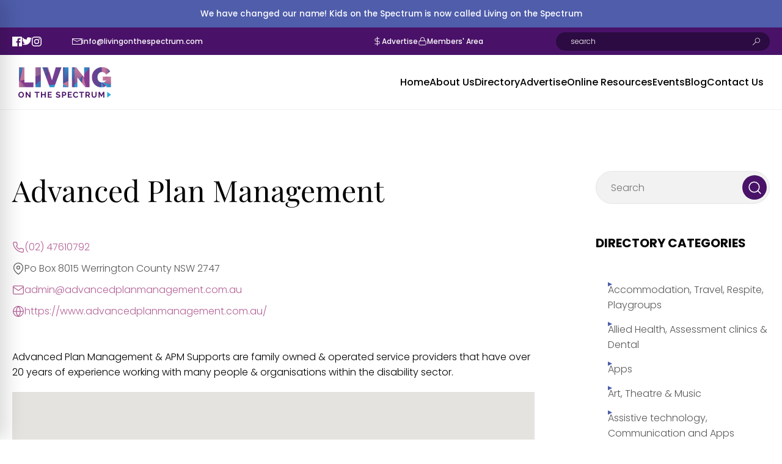

--- FILE ---
content_type: text/html; charset=UTF-8
request_url: https://www.livingonthespectrum.com/listing/advanced-plan-management/
body_size: 90223
content:
<!DOCTYPE html>
<html lang="en">

<head>
  <meta charset="UTF-8" />
<script type="text/javascript">
/* <![CDATA[ */
var gform;gform||(document.addEventListener("gform_main_scripts_loaded",function(){gform.scriptsLoaded=!0}),document.addEventListener("gform/theme/scripts_loaded",function(){gform.themeScriptsLoaded=!0}),window.addEventListener("DOMContentLoaded",function(){gform.domLoaded=!0}),gform={domLoaded:!1,scriptsLoaded:!1,themeScriptsLoaded:!1,isFormEditor:()=>"function"==typeof InitializeEditor,callIfLoaded:function(o){return!(!gform.domLoaded||!gform.scriptsLoaded||!gform.themeScriptsLoaded&&!gform.isFormEditor()||(gform.isFormEditor()&&console.warn("The use of gform.initializeOnLoaded() is deprecated in the form editor context and will be removed in Gravity Forms 3.1."),o(),0))},initializeOnLoaded:function(o){gform.callIfLoaded(o)||(document.addEventListener("gform_main_scripts_loaded",()=>{gform.scriptsLoaded=!0,gform.callIfLoaded(o)}),document.addEventListener("gform/theme/scripts_loaded",()=>{gform.themeScriptsLoaded=!0,gform.callIfLoaded(o)}),window.addEventListener("DOMContentLoaded",()=>{gform.domLoaded=!0,gform.callIfLoaded(o)}))},hooks:{action:{},filter:{}},addAction:function(o,r,e,t){gform.addHook("action",o,r,e,t)},addFilter:function(o,r,e,t){gform.addHook("filter",o,r,e,t)},doAction:function(o){gform.doHook("action",o,arguments)},applyFilters:function(o){return gform.doHook("filter",o,arguments)},removeAction:function(o,r){gform.removeHook("action",o,r)},removeFilter:function(o,r,e){gform.removeHook("filter",o,r,e)},addHook:function(o,r,e,t,n){null==gform.hooks[o][r]&&(gform.hooks[o][r]=[]);var d=gform.hooks[o][r];null==n&&(n=r+"_"+d.length),gform.hooks[o][r].push({tag:n,callable:e,priority:t=null==t?10:t})},doHook:function(r,o,e){var t;if(e=Array.prototype.slice.call(e,1),null!=gform.hooks[r][o]&&((o=gform.hooks[r][o]).sort(function(o,r){return o.priority-r.priority}),o.forEach(function(o){"function"!=typeof(t=o.callable)&&(t=window[t]),"action"==r?t.apply(null,e):e[0]=t.apply(null,e)})),"filter"==r)return e[0]},removeHook:function(o,r,t,n){var e;null!=gform.hooks[o][r]&&(e=(e=gform.hooks[o][r]).filter(function(o,r,e){return!!(null!=n&&n!=o.tag||null!=t&&t!=o.priority)}),gform.hooks[o][r]=e)}});
/* ]]> */
</script>

  <meta http-equiv="X-UA-Compatible" content="IE=edge" />
  <meta name="viewport" content="width=device-width, initial-scale=1.0" />
    <link rel="preconnect" href="https://fonts.googleapis.com">
  <link rel="preconnect" href="https://fonts.gstatic.com" crossorigin>

  <link href="https://fonts.googleapis.com/css2?family=Playfair+Display&display=swap" rel="stylesheet">

  <link href="https://fonts.googleapis.com/css2?family=Poppins:wght@300;500;700&display=swap" rel="stylesheet">


    <meta name='robots' content='index, follow, max-image-preview:large, max-snippet:-1, max-video-preview:-1' />

	<!-- This site is optimized with the Yoast SEO plugin v26.8 - https://yoast.com/product/yoast-seo-wordpress/ -->
	<title>Advanced Plan Management - Living on The Spectrum</title>
	<link rel="canonical" href="https://www.livingonthespectrum.com/listing/advanced-plan-management/" />
	<meta property="og:locale" content="en_US" />
	<meta property="og:type" content="article" />
	<meta property="og:title" content="Advanced Plan Management - Living on The Spectrum" />
	<meta property="og:description" content="Advanced Plan Management &amp; APM Supports are family owned &amp; operated service providers that have over 20 years of experience working with many people &amp; organisations within the disability sector.&nbsp;" />
	<meta property="og:url" content="https://www.livingonthespectrum.com/listing/advanced-plan-management/" />
	<meta property="og:site_name" content="Living on The Spectrum" />
	<meta property="article:publisher" content="https://www.facebook.com/LivingonthespectrumAU" />
	<meta property="article:modified_time" content="2021-01-21T00:42:54+00:00" />
	<meta name="twitter:card" content="summary_large_image" />
	<meta name="twitter:site" content="@Living_Spectrum" />
	<meta name="twitter:label1" content="Est. reading time" />
	<meta name="twitter:data1" content="1 minute" />
	<script type="application/ld+json" class="yoast-schema-graph">{"@context":"https://schema.org","@graph":[{"@type":"WebPage","@id":"https://www.livingonthespectrum.com/listing/advanced-plan-management/","url":"https://www.livingonthespectrum.com/listing/advanced-plan-management/","name":"Advanced Plan Management - Living on The Spectrum","isPartOf":{"@id":"https://www.livingonthespectrum.com/#website"},"datePublished":"2020-09-16T01:53:08+00:00","dateModified":"2021-01-21T00:42:54+00:00","breadcrumb":{"@id":"https://www.livingonthespectrum.com/listing/advanced-plan-management/#breadcrumb"},"inLanguage":"en","potentialAction":[{"@type":"ReadAction","target":["https://www.livingonthespectrum.com/listing/advanced-plan-management/"]}]},{"@type":"BreadcrumbList","@id":"https://www.livingonthespectrum.com/listing/advanced-plan-management/#breadcrumb","itemListElement":[{"@type":"ListItem","position":1,"name":"Home","item":"https://www.livingonthespectrum.com/"},{"@type":"ListItem","position":2,"name":"Listings","item":"https://www.livingonthespectrum.com/listing/"},{"@type":"ListItem","position":3,"name":"Advanced Plan Management"}]},{"@type":"WebSite","@id":"https://www.livingonthespectrum.com/#website","url":"https://www.livingonthespectrum.com/","name":"Living on The Spectrum","description":"Australian Autism Directory","publisher":{"@id":"https://www.livingonthespectrum.com/#organization"},"potentialAction":[{"@type":"SearchAction","target":{"@type":"EntryPoint","urlTemplate":"https://www.livingonthespectrum.com/?s={search_term_string}"},"query-input":{"@type":"PropertyValueSpecification","valueRequired":true,"valueName":"search_term_string"}}],"inLanguage":"en"},{"@type":"Organization","@id":"https://www.livingonthespectrum.com/#organization","name":"Living on the Spectrum","url":"https://www.livingonthespectrum.com/","logo":{"@type":"ImageObject","inLanguage":"en","@id":"https://www.livingonthespectrum.com/#/schema/logo/image/","url":"https://www.livingonthespectrum.com/wp-content/uploads/2024/09/Want-to-upgrade-your-listing-in-our-directory-Email-info@kidsonthespectrum.com_.au_.png","contentUrl":"https://www.livingonthespectrum.com/wp-content/uploads/2024/09/Want-to-upgrade-your-listing-in-our-directory-Email-info@kidsonthespectrum.com_.au_.png","width":700,"height":400,"caption":"Living on the Spectrum"},"image":{"@id":"https://www.livingonthespectrum.com/#/schema/logo/image/"},"sameAs":["https://www.facebook.com/LivingonthespectrumAU","https://x.com/Living_Spectrum","https://www.instagram.com/livingonthespectrumAU"]}]}</script>
	<!-- / Yoast SEO plugin. -->


<link rel='dns-prefetch' href='//maps.googleapis.com' />
<link rel='dns-prefetch' href='//www.googletagmanager.com' />
<link rel='dns-prefetch' href='//pagead2.googlesyndication.com' />
<link rel="alternate" title="oEmbed (JSON)" type="application/json+oembed" href="https://www.livingonthespectrum.com/wp-json/oembed/1.0/embed?url=https%3A%2F%2Fwww.livingonthespectrum.com%2Flisting%2Fadvanced-plan-management%2F" />
<link rel="alternate" title="oEmbed (XML)" type="text/xml+oembed" href="https://www.livingonthespectrum.com/wp-json/oembed/1.0/embed?url=https%3A%2F%2Fwww.livingonthespectrum.com%2Flisting%2Fadvanced-plan-management%2F&#038;format=xml" />
<style id='wp-img-auto-sizes-contain-inline-css' type='text/css'>
img:is([sizes=auto i],[sizes^="auto," i]){contain-intrinsic-size:3000px 1500px}
/*# sourceURL=wp-img-auto-sizes-contain-inline-css */
</style>
<style id='wp-emoji-styles-inline-css' type='text/css'>

	img.wp-smiley, img.emoji {
		display: inline !important;
		border: none !important;
		box-shadow: none !important;
		height: 1em !important;
		width: 1em !important;
		margin: 0 0.07em !important;
		vertical-align: -0.1em !important;
		background: none !important;
		padding: 0 !important;
	}
/*# sourceURL=wp-emoji-styles-inline-css */
</style>
<link rel='stylesheet' id='wp-block-library-css' href='https://www.livingonthespectrum.com/wp-includes/css/dist/block-library/style.min.css?ver=6.9' type='text/css' media='all' />
<style id='classic-theme-styles-inline-css' type='text/css'>
/*! This file is auto-generated */
.wp-block-button__link{color:#fff;background-color:#32373c;border-radius:9999px;box-shadow:none;text-decoration:none;padding:calc(.667em + 2px) calc(1.333em + 2px);font-size:1.125em}.wp-block-file__button{background:#32373c;color:#fff;text-decoration:none}
/*# sourceURL=/wp-includes/css/classic-themes.min.css */
</style>
<style id='qsm-quiz-style-inline-css' type='text/css'>


/*# sourceURL=https://www.livingonthespectrum.com/wp-content/plugins/quiz-master-next/blocks/build/style-index.css */
</style>
<link rel='stylesheet' id='wc-memberships-blocks-css' href='https://www.livingonthespectrum.com/wp-content/plugins/woocommerce-memberships/assets/css/blocks/wc-memberships-blocks.min.css?ver=1.24.0' type='text/css' media='all' />
<style id='global-styles-inline-css' type='text/css'>
:root{--wp--preset--aspect-ratio--square: 1;--wp--preset--aspect-ratio--4-3: 4/3;--wp--preset--aspect-ratio--3-4: 3/4;--wp--preset--aspect-ratio--3-2: 3/2;--wp--preset--aspect-ratio--2-3: 2/3;--wp--preset--aspect-ratio--16-9: 16/9;--wp--preset--aspect-ratio--9-16: 9/16;--wp--preset--color--black: #000000;--wp--preset--color--cyan-bluish-gray: #abb8c3;--wp--preset--color--white: #ffffff;--wp--preset--color--pale-pink: #f78da7;--wp--preset--color--vivid-red: #cf2e2e;--wp--preset--color--luminous-vivid-orange: #ff6900;--wp--preset--color--luminous-vivid-amber: #fcb900;--wp--preset--color--light-green-cyan: #7bdcb5;--wp--preset--color--vivid-green-cyan: #00d084;--wp--preset--color--pale-cyan-blue: #8ed1fc;--wp--preset--color--vivid-cyan-blue: #0693e3;--wp--preset--color--vivid-purple: #9b51e0;--wp--preset--gradient--vivid-cyan-blue-to-vivid-purple: linear-gradient(135deg,rgb(6,147,227) 0%,rgb(155,81,224) 100%);--wp--preset--gradient--light-green-cyan-to-vivid-green-cyan: linear-gradient(135deg,rgb(122,220,180) 0%,rgb(0,208,130) 100%);--wp--preset--gradient--luminous-vivid-amber-to-luminous-vivid-orange: linear-gradient(135deg,rgb(252,185,0) 0%,rgb(255,105,0) 100%);--wp--preset--gradient--luminous-vivid-orange-to-vivid-red: linear-gradient(135deg,rgb(255,105,0) 0%,rgb(207,46,46) 100%);--wp--preset--gradient--very-light-gray-to-cyan-bluish-gray: linear-gradient(135deg,rgb(238,238,238) 0%,rgb(169,184,195) 100%);--wp--preset--gradient--cool-to-warm-spectrum: linear-gradient(135deg,rgb(74,234,220) 0%,rgb(151,120,209) 20%,rgb(207,42,186) 40%,rgb(238,44,130) 60%,rgb(251,105,98) 80%,rgb(254,248,76) 100%);--wp--preset--gradient--blush-light-purple: linear-gradient(135deg,rgb(255,206,236) 0%,rgb(152,150,240) 100%);--wp--preset--gradient--blush-bordeaux: linear-gradient(135deg,rgb(254,205,165) 0%,rgb(254,45,45) 50%,rgb(107,0,62) 100%);--wp--preset--gradient--luminous-dusk: linear-gradient(135deg,rgb(255,203,112) 0%,rgb(199,81,192) 50%,rgb(65,88,208) 100%);--wp--preset--gradient--pale-ocean: linear-gradient(135deg,rgb(255,245,203) 0%,rgb(182,227,212) 50%,rgb(51,167,181) 100%);--wp--preset--gradient--electric-grass: linear-gradient(135deg,rgb(202,248,128) 0%,rgb(113,206,126) 100%);--wp--preset--gradient--midnight: linear-gradient(135deg,rgb(2,3,129) 0%,rgb(40,116,252) 100%);--wp--preset--font-size--small: 13px;--wp--preset--font-size--medium: 20px;--wp--preset--font-size--large: 36px;--wp--preset--font-size--x-large: 42px;--wp--preset--spacing--20: 0.44rem;--wp--preset--spacing--30: 0.67rem;--wp--preset--spacing--40: 1rem;--wp--preset--spacing--50: 1.5rem;--wp--preset--spacing--60: 2.25rem;--wp--preset--spacing--70: 3.38rem;--wp--preset--spacing--80: 5.06rem;--wp--preset--shadow--natural: 6px 6px 9px rgba(0, 0, 0, 0.2);--wp--preset--shadow--deep: 12px 12px 50px rgba(0, 0, 0, 0.4);--wp--preset--shadow--sharp: 6px 6px 0px rgba(0, 0, 0, 0.2);--wp--preset--shadow--outlined: 6px 6px 0px -3px rgb(255, 255, 255), 6px 6px rgb(0, 0, 0);--wp--preset--shadow--crisp: 6px 6px 0px rgb(0, 0, 0);}:where(.is-layout-flex){gap: 0.5em;}:where(.is-layout-grid){gap: 0.5em;}body .is-layout-flex{display: flex;}.is-layout-flex{flex-wrap: wrap;align-items: center;}.is-layout-flex > :is(*, div){margin: 0;}body .is-layout-grid{display: grid;}.is-layout-grid > :is(*, div){margin: 0;}:where(.wp-block-columns.is-layout-flex){gap: 2em;}:where(.wp-block-columns.is-layout-grid){gap: 2em;}:where(.wp-block-post-template.is-layout-flex){gap: 1.25em;}:where(.wp-block-post-template.is-layout-grid){gap: 1.25em;}.has-black-color{color: var(--wp--preset--color--black) !important;}.has-cyan-bluish-gray-color{color: var(--wp--preset--color--cyan-bluish-gray) !important;}.has-white-color{color: var(--wp--preset--color--white) !important;}.has-pale-pink-color{color: var(--wp--preset--color--pale-pink) !important;}.has-vivid-red-color{color: var(--wp--preset--color--vivid-red) !important;}.has-luminous-vivid-orange-color{color: var(--wp--preset--color--luminous-vivid-orange) !important;}.has-luminous-vivid-amber-color{color: var(--wp--preset--color--luminous-vivid-amber) !important;}.has-light-green-cyan-color{color: var(--wp--preset--color--light-green-cyan) !important;}.has-vivid-green-cyan-color{color: var(--wp--preset--color--vivid-green-cyan) !important;}.has-pale-cyan-blue-color{color: var(--wp--preset--color--pale-cyan-blue) !important;}.has-vivid-cyan-blue-color{color: var(--wp--preset--color--vivid-cyan-blue) !important;}.has-vivid-purple-color{color: var(--wp--preset--color--vivid-purple) !important;}.has-black-background-color{background-color: var(--wp--preset--color--black) !important;}.has-cyan-bluish-gray-background-color{background-color: var(--wp--preset--color--cyan-bluish-gray) !important;}.has-white-background-color{background-color: var(--wp--preset--color--white) !important;}.has-pale-pink-background-color{background-color: var(--wp--preset--color--pale-pink) !important;}.has-vivid-red-background-color{background-color: var(--wp--preset--color--vivid-red) !important;}.has-luminous-vivid-orange-background-color{background-color: var(--wp--preset--color--luminous-vivid-orange) !important;}.has-luminous-vivid-amber-background-color{background-color: var(--wp--preset--color--luminous-vivid-amber) !important;}.has-light-green-cyan-background-color{background-color: var(--wp--preset--color--light-green-cyan) !important;}.has-vivid-green-cyan-background-color{background-color: var(--wp--preset--color--vivid-green-cyan) !important;}.has-pale-cyan-blue-background-color{background-color: var(--wp--preset--color--pale-cyan-blue) !important;}.has-vivid-cyan-blue-background-color{background-color: var(--wp--preset--color--vivid-cyan-blue) !important;}.has-vivid-purple-background-color{background-color: var(--wp--preset--color--vivid-purple) !important;}.has-black-border-color{border-color: var(--wp--preset--color--black) !important;}.has-cyan-bluish-gray-border-color{border-color: var(--wp--preset--color--cyan-bluish-gray) !important;}.has-white-border-color{border-color: var(--wp--preset--color--white) !important;}.has-pale-pink-border-color{border-color: var(--wp--preset--color--pale-pink) !important;}.has-vivid-red-border-color{border-color: var(--wp--preset--color--vivid-red) !important;}.has-luminous-vivid-orange-border-color{border-color: var(--wp--preset--color--luminous-vivid-orange) !important;}.has-luminous-vivid-amber-border-color{border-color: var(--wp--preset--color--luminous-vivid-amber) !important;}.has-light-green-cyan-border-color{border-color: var(--wp--preset--color--light-green-cyan) !important;}.has-vivid-green-cyan-border-color{border-color: var(--wp--preset--color--vivid-green-cyan) !important;}.has-pale-cyan-blue-border-color{border-color: var(--wp--preset--color--pale-cyan-blue) !important;}.has-vivid-cyan-blue-border-color{border-color: var(--wp--preset--color--vivid-cyan-blue) !important;}.has-vivid-purple-border-color{border-color: var(--wp--preset--color--vivid-purple) !important;}.has-vivid-cyan-blue-to-vivid-purple-gradient-background{background: var(--wp--preset--gradient--vivid-cyan-blue-to-vivid-purple) !important;}.has-light-green-cyan-to-vivid-green-cyan-gradient-background{background: var(--wp--preset--gradient--light-green-cyan-to-vivid-green-cyan) !important;}.has-luminous-vivid-amber-to-luminous-vivid-orange-gradient-background{background: var(--wp--preset--gradient--luminous-vivid-amber-to-luminous-vivid-orange) !important;}.has-luminous-vivid-orange-to-vivid-red-gradient-background{background: var(--wp--preset--gradient--luminous-vivid-orange-to-vivid-red) !important;}.has-very-light-gray-to-cyan-bluish-gray-gradient-background{background: var(--wp--preset--gradient--very-light-gray-to-cyan-bluish-gray) !important;}.has-cool-to-warm-spectrum-gradient-background{background: var(--wp--preset--gradient--cool-to-warm-spectrum) !important;}.has-blush-light-purple-gradient-background{background: var(--wp--preset--gradient--blush-light-purple) !important;}.has-blush-bordeaux-gradient-background{background: var(--wp--preset--gradient--blush-bordeaux) !important;}.has-luminous-dusk-gradient-background{background: var(--wp--preset--gradient--luminous-dusk) !important;}.has-pale-ocean-gradient-background{background: var(--wp--preset--gradient--pale-ocean) !important;}.has-electric-grass-gradient-background{background: var(--wp--preset--gradient--electric-grass) !important;}.has-midnight-gradient-background{background: var(--wp--preset--gradient--midnight) !important;}.has-small-font-size{font-size: var(--wp--preset--font-size--small) !important;}.has-medium-font-size{font-size: var(--wp--preset--font-size--medium) !important;}.has-large-font-size{font-size: var(--wp--preset--font-size--large) !important;}.has-x-large-font-size{font-size: var(--wp--preset--font-size--x-large) !important;}
:where(.wp-block-post-template.is-layout-flex){gap: 1.25em;}:where(.wp-block-post-template.is-layout-grid){gap: 1.25em;}
:where(.wp-block-term-template.is-layout-flex){gap: 1.25em;}:where(.wp-block-term-template.is-layout-grid){gap: 1.25em;}
:where(.wp-block-columns.is-layout-flex){gap: 2em;}:where(.wp-block-columns.is-layout-grid){gap: 2em;}
:root :where(.wp-block-pullquote){font-size: 1.5em;line-height: 1.6;}
/*# sourceURL=global-styles-inline-css */
</style>
<link rel='stylesheet' id='slicewp-style-css' href='https://www.livingonthespectrum.com/wp-content/plugins/slicewp/assets/css/style-front-end.css?ver=1.2.3' type='text/css' media='all' />
<link rel='stylesheet' id='woocommerce-layout-css' href='https://www.livingonthespectrum.com/wp-content/plugins/woocommerce/assets/css/woocommerce-layout.css?ver=10.4.3' type='text/css' media='all' />
<link rel='stylesheet' id='woocommerce-smallscreen-css' href='https://www.livingonthespectrum.com/wp-content/plugins/woocommerce/assets/css/woocommerce-smallscreen.css?ver=10.4.3' type='text/css' media='only screen and (max-width: 768px)' />
<link rel='stylesheet' id='woocommerce-general-css' href='https://www.livingonthespectrum.com/wp-content/plugins/woocommerce/assets/css/woocommerce.css?ver=10.4.3' type='text/css' media='all' />
<style id='woocommerce-inline-inline-css' type='text/css'>
.woocommerce form .form-row .required { visibility: visible; }
/*# sourceURL=woocommerce-inline-inline-css */
</style>
<link rel='stylesheet' id='wc-memberships-frontend-css' href='https://www.livingonthespectrum.com/wp-content/plugins/woocommerce-memberships/assets/css/frontend/wc-memberships-frontend.min.css?ver=1.24.0' type='text/css' media='all' />
<link rel='stylesheet' id='elementor-frontend-css' href='https://www.livingonthespectrum.com/wp-content/plugins/elementor/assets/css/frontend.min.css?ver=3.34.2' type='text/css' media='all' />
<link rel='stylesheet' id='widget-spacer-css' href='https://www.livingonthespectrum.com/wp-content/plugins/elementor/assets/css/widget-spacer.min.css?ver=3.34.2' type='text/css' media='all' />
<link rel='stylesheet' id='widget-heading-css' href='https://www.livingonthespectrum.com/wp-content/plugins/elementor/assets/css/widget-heading.min.css?ver=3.34.2' type='text/css' media='all' />
<link rel='stylesheet' id='e-animation-fadeIn-css' href='https://www.livingonthespectrum.com/wp-content/plugins/elementor/assets/lib/animations/styles/fadeIn.min.css?ver=3.34.2' type='text/css' media='all' />
<link rel='stylesheet' id='e-popup-css' href='https://www.livingonthespectrum.com/wp-content/plugins/elementor-pro/assets/css/conditionals/popup.min.css?ver=3.34.2' type='text/css' media='all' />
<link rel='stylesheet' id='elementor-post-2030-css' href='https://www.livingonthespectrum.com/wp-content/uploads/elementor/css/post-2030.css?ver=1769355948' type='text/css' media='all' />
<link rel='stylesheet' id='elementor-post-6981-css' href='https://www.livingonthespectrum.com/wp-content/uploads/elementor/css/post-6981.css?ver=1769355948' type='text/css' media='all' />
<link rel='stylesheet' id='tablepress-default-css' href='https://www.livingonthespectrum.com/wp-content/tablepress-combined.min.css?ver=40' type='text/css' media='all' />
<link rel='stylesheet' id='lots-theme-styles-css' href='https://www.livingonthespectrum.com/wp-content/themes/livingonthespectrum/css/style.css?ver=1.0.0' type='text/css' media='all' />
<link rel='stylesheet' id='ecs-styles-css' href='https://www.livingonthespectrum.com/wp-content/plugins/ele-custom-skin/assets/css/ecs-style.css?ver=3.1.9' type='text/css' media='all' />
<link rel='stylesheet' id='elementor-post-1186-css' href='https://www.livingonthespectrum.com/wp-content/uploads/elementor/css/post-1186.css?ver=1653451006' type='text/css' media='all' />
<link rel='stylesheet' id='elementor-post-1323-css' href='https://www.livingonthespectrum.com/wp-content/uploads/elementor/css/post-1323.css?ver=1651645707' type='text/css' media='all' />
<link rel='stylesheet' id='elementor-post-1329-css' href='https://www.livingonthespectrum.com/wp-content/uploads/elementor/css/post-1329.css?ver=1651647604' type='text/css' media='all' />
<link rel='stylesheet' id='elementor-post-1359-css' href='https://www.livingonthespectrum.com/wp-content/uploads/elementor/css/post-1359.css?ver=1651648250' type='text/css' media='all' />
<link rel='stylesheet' id='elementor-gf-local-poppins-css' href='https://www.livingonthespectrum.com/wp-content/uploads/elementor/google-fonts/css/poppins.css?ver=1742226286' type='text/css' media='all' />
<link rel='stylesheet' id='elementor-gf-local-playfairdisplay-css' href='https://www.livingonthespectrum.com/wp-content/uploads/elementor/google-fonts/css/playfairdisplay.css?ver=1742226291' type='text/css' media='all' />
<script type="text/javascript" src="https://www.livingonthespectrum.com/wp-includes/js/jquery/jquery.min.js?ver=3.7.1" id="jquery-core-js"></script>
<script type="text/javascript" src="https://www.livingonthespectrum.com/wp-includes/js/jquery/jquery-migrate.min.js?ver=3.4.1" id="jquery-migrate-js"></script>
<script type="text/javascript" src="https://www.livingonthespectrum.com/wp-content/plugins/woocommerce/assets/js/jquery-blockui/jquery.blockUI.min.js?ver=2.7.0-wc.10.4.3" id="wc-jquery-blockui-js" defer="defer" data-wp-strategy="defer"></script>
<script type="text/javascript" id="wc-add-to-cart-js-extra">
/* <![CDATA[ */
var wc_add_to_cart_params = {"ajax_url":"/wp-admin/admin-ajax.php","wc_ajax_url":"/?wc-ajax=%%endpoint%%","i18n_view_cart":"View cart","cart_url":"https://www.livingonthespectrum.com/cart/","is_cart":"","cart_redirect_after_add":"no"};
//# sourceURL=wc-add-to-cart-js-extra
/* ]]> */
</script>
<script type="text/javascript" src="https://www.livingonthespectrum.com/wp-content/plugins/woocommerce/assets/js/frontend/add-to-cart.min.js?ver=10.4.3" id="wc-add-to-cart-js" defer="defer" data-wp-strategy="defer"></script>
<script type="text/javascript" src="https://www.livingonthespectrum.com/wp-content/plugins/woocommerce/assets/js/js-cookie/js.cookie.min.js?ver=2.1.4-wc.10.4.3" id="wc-js-cookie-js" defer="defer" data-wp-strategy="defer"></script>
<script type="text/javascript" id="woocommerce-js-extra">
/* <![CDATA[ */
var woocommerce_params = {"ajax_url":"/wp-admin/admin-ajax.php","wc_ajax_url":"/?wc-ajax=%%endpoint%%","i18n_password_show":"Show password","i18n_password_hide":"Hide password"};
//# sourceURL=woocommerce-js-extra
/* ]]> */
</script>
<script type="text/javascript" src="https://www.livingonthespectrum.com/wp-content/plugins/woocommerce/assets/js/frontend/woocommerce.min.js?ver=10.4.3" id="woocommerce-js" defer="defer" data-wp-strategy="defer"></script>
<script type="text/javascript" id="slicewp-script-tracking-js-before">
/* <![CDATA[ */
var slicewp_ajaxurl = "https:\/\/www.livingonthespectrum.com\/wp-admin\/admin-ajax.php";
var slicewp = {"ajaxurl":"https:\/\/www.livingonthespectrum.com\/wp-admin\/admin-ajax.php","cookie_duration":360,"affiliate_credit":"first","affiliate_keyword":"aff","predefined_date_ranges":{"past_7_days":"Past 7 days","past_30_days":"Past 30 days","week_to_date":"Week to date","month_to_date":"Month to date","year_to_date":"Year to date","last_week":"Last week","last_month":"Last month","last_year":"Last year"},"settings":{"active_currency":"AUD","currency_symbol_position":"before","currency_thousands_separator":",","currency_decimal_separator":"."}};
//# sourceURL=slicewp-script-tracking-js-before
/* ]]> */
</script>
<script type="text/javascript" src="https://www.livingonthespectrum.com/wp-content/plugins/slicewp/assets/js/script-trk.js?ver=1.2.3" id="slicewp-script-tracking-js"></script>
<script type="text/javascript" defer="defer" asyc="async" src="https://www.livingonthespectrum.com/wp-content/themes/livingonthespectrum/js/scripts.js?ver=1.0.0" id="lots-theme-scripts-js"></script>
<script type="text/javascript" src="https://www.livingonthespectrum.com/wp-content/themes/livingonthespectrum/js/single-listing.js?ver=1.0.0" id="lots-theme-single-listing-scripts-js"></script>

<!-- Google tag (gtag.js) snippet added by Site Kit -->
<!-- Google Analytics snippet added by Site Kit -->
<script type="text/javascript" src="https://www.googletagmanager.com/gtag/js?id=G-8PSWWQQHHL" id="google_gtagjs-js" async></script>
<script type="text/javascript" id="google_gtagjs-js-after">
/* <![CDATA[ */
window.dataLayer = window.dataLayer || [];function gtag(){dataLayer.push(arguments);}
gtag("set","linker",{"domains":["www.livingonthespectrum.com"]});
gtag("js", new Date());
gtag("set", "developer_id.dZTNiMT", true);
gtag("config", "G-8PSWWQQHHL");
//# sourceURL=google_gtagjs-js-after
/* ]]> */
</script>
<script type="text/javascript" id="ecs_ajax_load-js-extra">
/* <![CDATA[ */
var ecs_ajax_params = {"ajaxurl":"https://www.livingonthespectrum.com/wp-admin/admin-ajax.php","posts":"{\"page\":0,\"listing\":\"advanced-plan-management\",\"post_type\":\"listing\",\"name\":\"advanced-plan-management\",\"error\":\"\",\"m\":\"\",\"p\":0,\"post_parent\":\"\",\"subpost\":\"\",\"subpost_id\":\"\",\"attachment\":\"\",\"attachment_id\":0,\"pagename\":\"advanced-plan-management\",\"page_id\":0,\"second\":\"\",\"minute\":\"\",\"hour\":\"\",\"day\":0,\"monthnum\":0,\"year\":0,\"w\":0,\"category_name\":\"\",\"tag\":\"\",\"cat\":\"\",\"tag_id\":\"\",\"author\":\"\",\"author_name\":\"\",\"feed\":\"\",\"tb\":\"\",\"paged\":0,\"meta_key\":\"\",\"meta_value\":\"\",\"preview\":\"\",\"s\":\"\",\"sentence\":\"\",\"title\":\"\",\"fields\":\"all\",\"menu_order\":\"\",\"embed\":\"\",\"category__in\":[],\"category__not_in\":[],\"category__and\":[],\"post__in\":[],\"post__not_in\":[],\"post_name__in\":[],\"tag__in\":[],\"tag__not_in\":[],\"tag__and\":[],\"tag_slug__in\":[],\"tag_slug__and\":[],\"post_parent__in\":[],\"post_parent__not_in\":[],\"author__in\":[],\"author__not_in\":[],\"search_columns\":[],\"ignore_sticky_posts\":false,\"suppress_filters\":false,\"cache_results\":true,\"update_post_term_cache\":true,\"update_menu_item_cache\":false,\"lazy_load_term_meta\":true,\"update_post_meta_cache\":true,\"posts_per_page\":20,\"nopaging\":false,\"comments_per_page\":\"50\",\"no_found_rows\":false,\"order\":\"DESC\"}"};
//# sourceURL=ecs_ajax_load-js-extra
/* ]]> */
</script>
<script type="text/javascript" src="https://www.livingonthespectrum.com/wp-content/plugins/ele-custom-skin/assets/js/ecs_ajax_pagination.js?ver=3.1.9" id="ecs_ajax_load-js"></script>
<script type="text/javascript" src="https://www.livingonthespectrum.com/wp-content/plugins/ele-custom-skin/assets/js/ecs.js?ver=3.1.9" id="ecs-script-js"></script>
<link rel="https://api.w.org/" href="https://www.livingonthespectrum.com/wp-json/" /><link rel="alternate" title="JSON" type="application/json" href="https://www.livingonthespectrum.com/wp-json/wp/v2/listing/378" /><link rel="EditURI" type="application/rsd+xml" title="RSD" href="https://www.livingonthespectrum.com/xmlrpc.php?rsd" />
<meta name="generator" content="WordPress 6.9" />
<meta name="generator" content="WooCommerce 10.4.3" />
<link rel='shortlink' href='https://www.livingonthespectrum.com/?p=378' />
<meta name="cdp-version" content="1.5.0" /><meta name="generator" content="Site Kit by Google 1.170.0" /><!-- Global site tag (gtag.js) - Google Analytics -->
<script async src="https://www.googletagmanager.com/gtag/js?id=G-20KJSSK6XB"></script>
<script>
  window.dataLayer = window.dataLayer || [];
  function gtag(){dataLayer.push(arguments);}
  gtag('js', new Date());

  gtag('config', 'G-20KJSSK6XB');
</script>
<!-- Google tag (gtag.js) -->
<script async src="https://www.googletagmanager.com/gtag/js?id=G-LNEE5GVCJP"></script>
<script>
  window.dataLayer = window.dataLayer || [];
  function gtag(){dataLayer.push(arguments);}
  gtag('js', new Date());

  gtag('config', 'G-LNEE5GVCJP');
</script>	<noscript><style>.woocommerce-product-gallery{ opacity: 1 !important; }</style></noscript>
	
<!-- Google AdSense meta tags added by Site Kit -->
<meta name="google-adsense-platform-account" content="ca-host-pub-2644536267352236">
<meta name="google-adsense-platform-domain" content="sitekit.withgoogle.com">
<!-- End Google AdSense meta tags added by Site Kit -->
<meta name="generator" content="Elementor 3.34.2; features: e_font_icon_svg, additional_custom_breakpoints; settings: css_print_method-external, google_font-enabled, font_display-auto">
			<style>
				.e-con.e-parent:nth-of-type(n+4):not(.e-lazyloaded):not(.e-no-lazyload),
				.e-con.e-parent:nth-of-type(n+4):not(.e-lazyloaded):not(.e-no-lazyload) * {
					background-image: none !important;
				}
				@media screen and (max-height: 1024px) {
					.e-con.e-parent:nth-of-type(n+3):not(.e-lazyloaded):not(.e-no-lazyload),
					.e-con.e-parent:nth-of-type(n+3):not(.e-lazyloaded):not(.e-no-lazyload) * {
						background-image: none !important;
					}
				}
				@media screen and (max-height: 640px) {
					.e-con.e-parent:nth-of-type(n+2):not(.e-lazyloaded):not(.e-no-lazyload),
					.e-con.e-parent:nth-of-type(n+2):not(.e-lazyloaded):not(.e-no-lazyload) * {
						background-image: none !important;
					}
				}
			</style>
			
<!-- Google AdSense snippet added by Site Kit -->
<script type="text/javascript" async="async" src="https://pagead2.googlesyndication.com/pagead/js/adsbygoogle.js?client=ca-pub-3214875838532528&amp;host=ca-host-pub-2644536267352236" crossorigin="anonymous"></script>

<!-- End Google AdSense snippet added by Site Kit -->
<link rel="icon" href="https://www.livingonthespectrum.com/wp-content/uploads/2022/08/cropped-Favicon-1-32x32.png" sizes="32x32" />
<link rel="icon" href="https://www.livingonthespectrum.com/wp-content/uploads/2022/08/cropped-Favicon-1-192x192.png" sizes="192x192" />
<link rel="apple-touch-icon" href="https://www.livingonthespectrum.com/wp-content/uploads/2022/08/cropped-Favicon-1-180x180.png" />
<meta name="msapplication-TileImage" content="https://www.livingonthespectrum.com/wp-content/uploads/2022/08/cropped-Favicon-1-270x270.png" />
		<style type="text/css" id="wp-custom-css">
			/* Change submit button color */
.gform_wrapper .gform_footer input[type=submit] {
    background-color: #5F329F;
    color: #ffffff;
}		</style>
		</head>


<body class="wp-singular listing-template-default single single-listing postid-378 wp-theme-livingonthespectrum has-announcement theme-livingonthespectrum woocommerce-no-js elementor-default elementor-kit-2030">
  <header>
    <!-- mobile navigation -->
    <section id="mobileNavigation" class="mobile-nav">
  <div>
    <form action="#" method="get" class="mobile-nav--search-form">
      <input type="email" name="s" placeholder="Search" />
      <button type="submit" class="btn icon-only">
        <img src="https://www.livingonthespectrum.com/wp-content/themes/livingonthespectrum/img/icon-search.svg" alt="Search" />
      </button>
    </form>

    <ul id="menu-main-menu" class="mobile-nav--menu"><li id="menu-item-6426" class="menu-item menu-item-type-custom menu-item-object-custom menu-item-6426"><a href="/">Home</a></li>
<li id="menu-item-76" class="menu-item menu-item-type-post_type menu-item-object-page menu-item-76"><a href="https://www.livingonthespectrum.com/about-us/">About Us</a></li>
<li id="menu-item-7176" class="menu-item menu-item-type-post_type menu-item-object-page menu-item-7176"><a href="https://www.livingonthespectrum.com/listings/">Directory</a></li>
<li id="menu-item-6424" class="menu-item menu-item-type-post_type menu-item-object-page menu-item-6424"><a href="https://www.livingonthespectrum.com/advertise/">Advertise</a></li>
<li id="menu-item-78" class="menu-item menu-item-type-post_type menu-item-object-page menu-item-78"><a href="https://www.livingonthespectrum.com/online-resources/">Online Resources</a></li>
<li id="menu-item-79" class="menu-item menu-item-type-post_type menu-item-object-page menu-item-79"><a href="https://www.livingonthespectrum.com/events/">Events</a></li>
<li id="menu-item-81" class="menu-item menu-item-type-post_type menu-item-object-page menu-item-81"><a href="https://www.livingonthespectrum.com/blog/">Blog</a></li>
<li id="menu-item-1713" class="menu-item menu-item-type-post_type menu-item-object-page menu-item-1713"><a href="https://www.livingonthespectrum.com/contact-us/">Contact Us</a></li>
</ul>
  </div>
  <div class="px-3">
    <ul class="mobile-nav--socials list-unstyled list-flex list-v-center list-gap-2 relative">
      <li>
        <a href="https://www.facebook.com/kidsonthespectrum" target="_blank" title="Follow us on Facebook"><img
            src="https://www.livingonthespectrum.com/wp-content/themes/livingonthespectrum/img/icon-facebook.svg" alt="Visit us on Facebook" /></a>
      </li>
      <li>
        <a href="https://twitter.com/kids_spectrum" target="_blank" title="Follow us on Twitter"><img
            src="https://www.livingonthespectrum.com/wp-content/themes/livingonthespectrum/img/icon-twitter.svg" alt="Follow us on Twitter" /></a>
      </li>
      <li>
        <a href="https://www.instagram.com/kidsonthespectrum/" target="_blank" title="Follow us on Instagram"><img
            src="https://www.livingonthespectrum.com/wp-content/themes/livingonthespectrum/img/icon-instagram.svg"
            alt="Follow us on instagram" /></a>
      </li>
    </ul>
  </div>
  <div class="px-3">
    <a href="#" title="Go to member's area" class="btn primary w100">Members Area</a>
  </div>
</section>    <!-- end of mobile navigation -->

    <!-- announcement bar  -->
        <section class="site-announcement">We have changed our name! Kids on the Spectrum is now called Living on the Spectrum</section>        <!-- end of announcement bar  -->


    <!-- site-topbar -->
    <section class="site-topbar">

  <!-- col 1 -->
  
<ul class="site-topbar--socials list-flex list-unstyled list-gap-1">

    <li>
    <a href="https://www.facebook.com/LivingonthespectrumAU " target="_blank"><img
        src="https://www.livingonthespectrum.com/wp-content/themes/livingonthespectrum/img/icon-facebook.svg" alt="Visit us on Facebook" /></a>
  </li>
  
    <li>
    <a href="https://twitter.com/Living_Spectrum " target="_blank"><img
        src="https://www.livingonthespectrum.com/wp-content/themes/livingonthespectrum/img/icon-twitter.svg" alt="Follw us on Twitter" /></a>
  </li>
  
    <li>
    <a href="https://www.instagram.com/livingonthespectrumAU" target="_blank"><img
        src="https://www.livingonthespectrum.com/wp-content/themes/livingonthespectrum/img/icon-instagram.svg" alt="Follw us on Twitter" /></a>
  </li>
    
   </ul>



  <!-- col 2 -->
  <ul class="site-topbar--contact-infos list-unstyled list-flex list-gap-md">
 <!--
    <li>
      <img src="https://www.livingonthespectrum.com/wp-content/themes/livingonthespectrum/img/icon-phone-o.svg" alt="Call us" />
      <a href="tel:1300736150">1300 736 150</a>
    </li>
-->
    <li>
      <img src="https://www.livingonthespectrum.com/wp-content/themes/livingonthespectrum/img/icon-mail-o.svg" alt="Mail us" />
      <a class="site-topbar--contact-email"
        href="mailto:info@livingonthespectrum.com">info@livingonthespectrum.com</a>
    </li>
  </ul>

  <!-- col 3 -->
  <div class="col-3">
    

<ul class="site-topbar--members list-unstyled list-flex list-gap-md">
    <li>
    <!-- start: icon  -->
    <svg xmlns="http://www.w3.org/2000/svg" width="48" height="48" viewBox="0 0 24 24" fill="none" stroke-width="1.5"
      stroke-linecap="round" stroke-linejoin="round" class="feather feather-dollar-sign">
      <line x1="12" y1="1" x2="12" y2="23"></line>
      <path d="M17 5H9.5a3.5 3.5 0 0 0 0 7h5a3.5 3.5 0 0 1 0 7H6"></path>
    </svg>
    <!-- end icon dollar  -->
    <a href="/advertise" target="_blank"
      title="Advertise">Advertise</a>
  </li>
      <li>
    <svg xmlns="http://www.w3.org/2000/svg" width="48" height="48" viewBox="0 0 24 24" fill="none" stroke-width="1.5"
      stroke-linecap="round" stroke-linejoin="round" class="feather feather-lock">
      <rect x="3" y="11" width="18" height="11" rx="2" ry="2"></rect>
      <path d="M7 11V7a5 5 0 0 1 10 0v4"></path>
    </svg>
    <a href="/my-account/members-area" target="_blank"
      title="Members' Area">Members' Area</a>
  </li>
  </ul>

  </div>

  <!-- col 4 -->
  <div class="col-4">
    <div>
  <form action="https://www.livingonthespectrum.com" method="get" class="site-topbar--search">
    <input type="text" name="s" placeholder="search" class="site-topbar--search" />
    <button type="submit">
      <img src="https://www.livingonthespectrum.com/wp-content/themes/livingonthespectrum/img/icon-search.svg" alt="Search" />
    </button>
  </form>
</div>  </div>

</section>    <!-- end of site-topbar -->

    <section id="brandingBar" class="site-branding ">

      <div class="col-1">
        <a href="https://www.livingonthespectrum.com" title="Living on The Spectrum">
          <img src="https://www.livingonthespectrum.com/wp-content/themes/livingonthespectrum/img/logo-100.png" alt="Living on the Spectrum"
            class="site-branding--logo" />
        </a>
      </div>

      <!-- navigation -->

      <ul id="themeMainNavigation" class="list-gap-md main-navigation"><li class="menu-item menu-item-type-custom menu-item-object-custom menu-item-6426"><a href="/">Home</a></li>
<li class="menu-item menu-item-type-post_type menu-item-object-page menu-item-76"><a href="https://www.livingonthespectrum.com/about-us/">About Us</a></li>
<li class="menu-item menu-item-type-post_type menu-item-object-page menu-item-7176"><a href="https://www.livingonthespectrum.com/listings/">Directory</a></li>
<li class="menu-item menu-item-type-post_type menu-item-object-page menu-item-6424"><a href="https://www.livingonthespectrum.com/advertise/">Advertise</a></li>
<li class="menu-item menu-item-type-post_type menu-item-object-page menu-item-78"><a href="https://www.livingonthespectrum.com/online-resources/">Online Resources</a></li>
<li class="menu-item menu-item-type-post_type menu-item-object-page menu-item-79"><a href="https://www.livingonthespectrum.com/events/">Events</a></li>
<li class="menu-item menu-item-type-post_type menu-item-object-page menu-item-81"><a href="https://www.livingonthespectrum.com/blog/">Blog</a></li>
<li class="menu-item menu-item-type-post_type menu-item-object-page menu-item-1713"><a href="https://www.livingonthespectrum.com/contact-us/">Contact Us</a></li>
</ul>

      <!-- end of navigation -->
    </section>
  </header><main class="single-default listing-single">
  <!-- start: listing content  -->
  <section class="sec sec-5">
    <div class="mw-container">
      <div class="col-1">
        <header class="llsting-single--title">
          <h1 class="alt page-default--hero-title">Advanced Plan Management</h1>
        </header>
        <div class="listing-single--head listing-no-thumbnail">

          
          <ul class="list-unstyled listing-single--info">
                        <li>
              <svg xmlns="http://www.w3.org/2000/svg" width="48" height="48" viewBox="0 0 24 24" fill="none"
                stroke-width="1.5" stroke-linecap="round" stroke-linejoin="round" class="feather feather-phone linked">
                <path
                  d="M22 16.92v3a2 2 0 0 1-2.18 2 19.79 19.79 0 0 1-8.63-3.07 19.5 19.5 0 0 1-6-6 19.79 19.79 0 0 1-3.07-8.67A2 2 0 0 1 4.11 2h3a2 2 0 0 1 2 1.72 12.84 12.84 0 0 0 .7 2.81 2 2 0 0 1-.45 2.11L8.09 9.91a16 16 0 0 0 6 6l1.27-1.27a2 2 0 0 1 2.11-.45 12.84 12.84 0 0 0 2.81.7A2 2 0 0 1 22 16.92z">
                </path>
              </svg>
              <a href="tel:(02) 47610792" target="_blank">
                (02) 47610792              </a>
            </li>
            
            
            
            <li>
              <!-- start: map marker icon  -->
              <svg xmlns="http://www.w3.org/2000/svg" width="48" height="48" viewBox="0 0 24 24" fill="none"
                stroke-width="1.5" stroke-linecap="round" stroke-linejoin="round" class="feather feather-map-pin">
                <path d="M21 10c0 7-9 13-9 13s-9-6-9-13a9 9 0 0 1 18 0z"></path>
                <circle cx="12" cy="10" r="3"></circle>
              </svg>

              <!-- end: map marker icon  -->
              Po Box 8015 Werrington County NSW 2747            </li>
            
            
                        <li>
              <!-- start: envelope/email icon  -->
              <svg xmlns="http://www.w3.org/2000/svg" width="48" height="48" viewBox="0 0 24 24" fill="none"
                stroke-width="1.5" stroke-linecap="round" stroke-linejoin="round" class="feather feather-mail linked">
                <path d="M4 4h16c1.1 0 2 .9 2 2v12c0 1.1-.9 2-2 2H4c-1.1 0-2-.9-2-2V6c0-1.1.9-2 2-2z"></path>
                <polyline points="22,6 12,13 2,6"></polyline>
              </svg>
              <!-- end: envelope/email icon  -->
              <a href="mailto:admin@advancedplanmanagement.com.au"
                target="_blank">admin@advancedplanmanagement.com.au</a>
            </li>
            
                        <li>
              <!-- start: globe icon  -->
              <svg xmlns="http://www.w3.org/2000/svg" width="48" height="48" viewBox="0 0 24 24" fill="none"
                stroke-width="1.5" stroke-linecap="round" stroke-linejoin="round" class="feather feather-globe linked">
                <circle cx="12" cy="12" r="10"></circle>
                <line x1="2" y1="12" x2="22" y2="12"></line>
                <path d="M12 2a15.3 15.3 0 0 1 4 10 15.3 15.3 0 0 1-4 10 15.3 15.3 0 0 1-4-10 15.3 15.3 0 0 1 4-10z">
                </path>
              </svg>
              <!-- end: globe icon  -->
              <a href="https://www.advancedplanmanagement.com.au/"
                target="_blank">https://www.advancedplanmanagement.com.au/</a>

            </li>
                      </ul>
          <div>
                      </div>

        </div>


        
        <article><p><span style="color: #000000;">Advanced Plan Management &amp; APM Supports are family owned &amp; operated service providers that have over 20 years of experience working with many people &amp; organisations within the disability sector.&nbsp;</span></p>
</article>

        

        
                <section class="listing-single--map">
          <div class="acf-map" data-zoom="14">
                                    <div class="marker" data-lat="-33.7478023" data-lng="150.7475824 ?>">
              <p>Po Box 8015 Werrington County NSW 2747</p>
            </div>
                      </div>
        </section>
        
        <a href="https://www.livingonthespectrum.com/directory" class="btn primary">Return to directory</a>

      </div>

      <div class="site-sidebar col-2">
          <aside>
    <form action="https://www.livingonthespectrum.com" method="get" class="search-form">
  <input type="text" name="s" placeholder="Search" />
  <button type="submit">
    <svg xmlns="http://www.w3.org/2000/svg" width="48" height="48" viewBox="0 0 24 24" fill="none" stroke-width="1.5"
      stroke-linecap="round" stroke-linejoin="round" class="feather feather-search">
      <circle cx="11" cy="11" r="8"></circle>
      <line x1="21" y1="21" x2="16.65" y2="16.65"></line>
    </svg>
  </button>
</form>  </aside>
    <aside class="side"><header><h3 class="h4">Directory Categories</h3></header><div class="content"><div class="wp-widget-group__inner-blocks"><p>


<ul class="directory-categories-list layout-list list-unstyled">
      <li>
        <a href="https://www.livingonthespectrum.com/listings_categories/accommodation-travel-respite/">Accommodation, Travel, Respite, Playgroups</a>
  </li>
      <li>
        <a href="https://www.livingonthespectrum.com/listings_categories/allied-health/">Allied Health, Assessment clinics &amp; Dental</a>
  </li>
      <li>
        <a href="https://www.livingonthespectrum.com/listings_categories/apps-2/">Apps</a>
  </li>
      <li>
        <a href="https://www.livingonthespectrum.com/listings_categories/art-theatre-music/">Art, Theatre &amp; Music</a>
  </li>
      <li>
        <a href="https://www.livingonthespectrum.com/listings_categories/assistive-technology/">Assistive technology, Communication and Apps</a>
  </li>
      <li>
        <a href="https://www.livingonthespectrum.com/listings_categories/autism-and-disability/">Autism and Disability Friendly</a>
  </li>
      <li>
        <a href="https://www.livingonthespectrum.com/listings_categories/autistic-neurodivergent/">Autistic &amp; Neurodivergent run organisations.</a>
  </li>
      <li>
        <a href="https://www.livingonthespectrum.com/listings_categories/carer-support/">Carer support</a>
  </li>
      <li>
        <a href="https://www.livingonthespectrum.com/listings_categories/consumables-books/">Consumables and Books</a>
  </li>
      <li>
        <a href="https://www.livingonthespectrum.com/listings_categories/dance-sport-fitness/">Dance, Sport &amp; Fitness</a>
  </li>
      <li>
        <a href="https://www.livingonthespectrum.com/listings_categories/disability-support-employment/">Disability Support &amp; Employment</a>
  </li>
      <li>
        <a href="https://www.livingonthespectrum.com/listings_categories/driver-education/">Driver Education</a>
  </li>
      <li>
        <a href="https://www.livingonthespectrum.com/listings_categories/education-support/">Education &amp; Support</a>
  </li>
      <li>
        <a href="https://www.livingonthespectrum.com/listings_categories/equine-animal-assistance/">Equine &amp; Animal Assistance</a>
  </li>
      <li>
        <a href="https://www.livingonthespectrum.com/listings_categories/ndis-plan-management/">NDIS Plan Management &amp; Support Co ordination</a>
  </li>
      <li>
        <a href="https://www.livingonthespectrum.com/listings_categories/optometrist/">Optometrist</a>
  </li>
      <li>
        <a href="https://www.livingonthespectrum.com/listings_categories/photography/">Photography</a>
  </li>
      <li>
        <a href="https://www.livingonthespectrum.com/listings_categories/playgroups-childcare/">Playgroups &amp; Childcare</a>
  </li>
      <li>
        <a href="https://www.livingonthespectrum.com/listings_categories/social-groups-mentoring/">Social Groups &amp; Mentoring</a>
  </li>
      <li>
        <a href="https://www.livingonthespectrum.com/listings_categories/specialist-schools-tutoring/">Specialist Schools &amp; Tutoring</a>
  </li>
      <li>
        <a href="https://www.livingonthespectrum.com/listings_categories/speech-therapists/">Speech therapists</a>
  </li>
      <li>
        <a href="https://www.livingonthespectrum.com/listings_categories/interview-webinars/">Webinars on Demand</a>
  </li>
  </ul></p>
</div></div></aside><aside class="side"><header><h3 class="h4">State</h3></header><div class="content"><div class="wp-widget-group__inner-blocks"><p>


<ul class="directory-categories-list layout-list list-unstyled">
      <li>
        <a href="https://www.livingonthespectrum.com/state/act/">ACT</a>
  </li>
      <li>
        <a href="https://www.livingonthespectrum.com/state/nsw/">New South Wales</a>
  </li>
      <li>
        <a href="https://www.livingonthespectrum.com/state/nt/">Northern Territory</a>
  </li>
      <li>
        <a href="https://www.livingonthespectrum.com/state/qld/">Queensland</a>
  </li>
      <li>
        <a href="https://www.livingonthespectrum.com/state/sa/">South Australia</a>
  </li>
      <li>
        <a href="https://www.livingonthespectrum.com/state/tas/">Tasmania</a>
  </li>
      <li>
        <a href="https://www.livingonthespectrum.com/state/uk/">United Kingdom</a>
  </li>
      <li>
        <a href="https://www.livingonthespectrum.com/state/vic/">Victoria</a>
  </li>
      <li>
        <a href="https://www.livingonthespectrum.com/state/wa/">Western Australia</a>
  </li>
  </ul></p>
</div></div></aside>        </div>
    </div>
  </section>
  <!-- end: listing content  -->

</main>

</main>
<footer class="site-footer">
  <section class="site-footer--pre sec sec-2">
  <div class="mw-container">
    <p> Living on the Spectrum acknowledges the Traditional Owners of the land on which we work, the people of the Wurundjeri People, and pay our respect to Elders past, present, and emerging. We acknowledge the continuing connection to land and waters. Sovereignty was never ceded.

</p>
    <img class="site-footer--pre--flag-01" src="https://www.livingonthespectrum.com/wp-content/themes/livingonthespectrum/img/flag-01.png"
      alt="flag 1" />
    <img class="site-footer--pre--flag-02" src="https://www.livingonthespectrum.com/wp-content/themes/livingonthespectrum/img/flag-02.png"
      alt="flag 1" />
  </div>
</section>

  <section class="site-footer--main sec sec-5 mw-container">
    <!-- column 1 -->
    <div class="c-1">

      <img class="site-footer--logo mb-2" src="https://www.livingonthespectrum.com/wp-content/themes/livingonthespectrum/img/logo-w.svg"
        alt="Living on the spectrum" />
      <p class="site-footer--sloggan tac">
        Australian Autism Directory      </p>

      

<ul class="list-unstyled site-footer--socials">

    <li>
    <a href="https://www.facebook.com/LivingonthespectrumAU " target="_blank"><img
        src="https://www.livingonthespectrum.com/wp-content/themes/livingonthespectrum/img/icon-facebook.svg" alt="Visit us on Facebook" /></a>
  </li>
  
    <li>
    <a href="https://twitter.com/Living_Spectrum " target="_blank"><img
        src="https://www.livingonthespectrum.com/wp-content/themes/livingonthespectrum/img/icon-twitter.svg" alt="Follw us on Twitter" /></a>
  </li>
  
    <li>
    <a href="https://www.instagram.com/livingonthespectrumAU" target="_blank"><img
        src="https://www.livingonthespectrum.com/wp-content/themes/livingonthespectrum/img/icon-instagram.svg" alt="Follw us on Twitter" /></a>
  </li>
    

</ul>



    </div>
    <!-- end of column 1  -->
    <!-- column 2  -->
    <div class="c-2">
      <aside>
        <header>
          <h4>More from the spectrum</h4>
        </header>
        <div class="widget--menu cols-2">

          <ul id="menu-more-from-the-spectrum" class="list-unstyled"><li id="menu-item-5649" class="menu-item menu-item-type-post_type menu-item-object-page menu-item-home menu-item-5649"><a href="https://www.livingonthespectrum.com/">Homepage</a></li>
<li id="menu-item-5650" class="menu-item menu-item-type-post_type menu-item-object-page menu-item-5650"><a href="https://www.livingonthespectrum.com/about-us/">About Us</a></li>
<li id="menu-item-5651" class="menu-item menu-item-type-post_type menu-item-object-page menu-item-5651"><a href="https://www.livingonthespectrum.com/directory/">Directory</a></li>
<li id="menu-item-5653" class="menu-item menu-item-type-post_type menu-item-object-page menu-item-5653"><a href="https://www.livingonthespectrum.com/online-resources/">Online Resources</a></li>
</ul>
          <ul id="menu-quick-links" class="list-unstyled"><li id="menu-item-5654" class="menu-item menu-item-type-post_type menu-item-object-page menu-item-5654"><a href="https://www.livingonthespectrum.com/?page_id=64">Become A Listing</a></li>
<li id="menu-item-5655" class="menu-item menu-item-type-post_type menu-item-object-page menu-item-5655"><a href="https://www.livingonthespectrum.com/blog/">Blog</a></li>
<li id="menu-item-5656" class="menu-item menu-item-type-post_type menu-item-object-page menu-item-5656"><a href="https://www.livingonthespectrum.com/contact-us/">Contact Us</a></li>
</ul>
        </div>
      </aside>
    </div>
    <!-- end of column 2  -->

    <!-- column 3  -->
    <div class="c-3">
      <aside>
        <header>
          <h4>From the blog</h4>
        </header>

        <div class="widget--menu">
          <ul id="menu-from-the-blog" class="list-unstyled"><li id="menu-item-5657" class="menu-item menu-item-type-taxonomy menu-item-object-category menu-item-5657"><a href="https://www.livingonthespectrum.com/category/activities-for-the-family/">Activities for the family</a></li>
<li id="menu-item-5658" class="menu-item menu-item-type-taxonomy menu-item-object-category menu-item-5658"><a href="https://www.livingonthespectrum.com/category/education/">Education</a></li>
<li id="menu-item-5659" class="menu-item menu-item-type-taxonomy menu-item-object-category menu-item-5659"><a href="https://www.livingonthespectrum.com/category/events/">Events</a></li>
<li id="menu-item-5660" class="menu-item menu-item-type-taxonomy menu-item-object-category menu-item-5660"><a href="https://www.livingonthespectrum.com/category/food/">Food</a></li>
<li id="menu-item-5661" class="menu-item menu-item-type-taxonomy menu-item-object-category menu-item-5661"><a href="https://www.livingonthespectrum.com/category/health-and-wellbeing/">Health and Wellbeing</a></li>
</ul>        </div>
      </aside>
    </div>
    <!-- end of column 3  -->

    <!-- column 4 -->
    <div class="c-4">
            <aside><header><h4>Contact</h4></header><div class="content"><div class="wp-widget-group__inner-blocks">
<div class="widget--menu">
<ul class="list-unstyled">
<li>PO Box 374, Carlton South VIC 3053</li>
<li>
              <a href="mailto:info@livingonthespectrum.com">info@livingonthespectrum.com</a>
            </li>
</ul>
</div>
</div></div></aside>      
          </div>
    <!-- end of column 4  -->



    <div class="c-5">
      <aside>
        <div class="coa-subscribe--compact">
  <h4>get frequent updates</h4>
  <form action="#" method="post" class="relative">
    <input type="email" placeholder="Enter your email addres" />
    <button type="submit" class="rnd-btn btn secondary">
      <img src="https://www.livingonthespectrum.com/wp-content/themes/livingonthespectrum/img/icon-mail-o.svg" alt="Email us" style="--h: 12px" />
    </button>
  </form>
</div>      </aside>
    </div>
  </section>

  <section class="site-footer--post sec sec-1">
  <div class="mw-container">
    <p class="mb-0">
      Copyright &copy; 2026 Kids on the Spectrum. All Rights Reserved.
    </p>

    <ul id="menu-legal-links" class="list-unstyled list-flex site-footer--post--menu"><li id="menu-item-5663" class="menu-item menu-item-type-post_type menu-item-object-page menu-item-5663"><a href="https://www.livingonthespectrum.com/terms-and-conditions/">Terms and Conditions</a></li>
<li id="menu-item-5662" class="menu-item menu-item-type-post_type menu-item-object-page menu-item-privacy-policy menu-item-5662"><a rel="privacy-policy" href="https://www.livingonthespectrum.com/privacy-policy/">Privacy Policy</a></li>
</ul>
    <p class="mb-0">
      Designed & Developed by
      <a href="https://snapfrozen.com.au" style="color: var(--clr-accent)">Snapfrozen</a>
    </p>
  </div>
</section>
</footer>
<script type="speculationrules">
{"prefetch":[{"source":"document","where":{"and":[{"href_matches":"/*"},{"not":{"href_matches":["/wp-*.php","/wp-admin/*","/wp-content/uploads/*","/wp-content/*","/wp-content/plugins/*","/wp-content/themes/livingonthespectrum/*","/*\\?(.+)"]}},{"not":{"selector_matches":"a[rel~=\"nofollow\"]"}},{"not":{"selector_matches":".no-prefetch, .no-prefetch a"}}]},"eagerness":"conservative"}]}
</script>
<script>
              (function(e){
                  var el = document.createElement('script');
                  el.setAttribute('data-account', 'd2bwTOjtav');
                  el.setAttribute('src', 'https://cdn.userway.org/widget.js');
                  document.body.appendChild(el);
                })();
              </script>		<div data-elementor-type="popup" data-elementor-id="6981" class="elementor elementor-6981 elementor-location-popup" data-elementor-settings="{&quot;entrance_animation&quot;:&quot;fadeIn&quot;,&quot;exit_animation&quot;:&quot;fadeIn&quot;,&quot;entrance_animation_duration&quot;:{&quot;unit&quot;:&quot;px&quot;,&quot;size&quot;:&quot;0.8&quot;,&quot;sizes&quot;:[]},&quot;open_selector&quot;:&quot;a[href=\&quot;#link-popup\&quot;]&quot;,&quot;classes&quot;:&quot;sign-up&quot;,&quot;a11y_navigation&quot;:&quot;yes&quot;,&quot;triggers&quot;:[],&quot;timing&quot;:[]}" data-elementor-post-type="elementor_library">
					<section class="elementor-section elementor-top-section elementor-element elementor-element-a2710b6 elementor-section-full_width elementor-section-height-default elementor-section-height-default" data-id="a2710b6" data-element_type="section">
						<div class="elementor-container elementor-column-gap-default">
					<div class="elementor-column elementor-col-50 elementor-top-column elementor-element elementor-element-b0be94c" data-id="b0be94c" data-element_type="column" data-settings="{&quot;background_background&quot;:&quot;classic&quot;}">
			<div class="elementor-widget-wrap elementor-element-populated">
						<div class="elementor-element elementor-element-c04f9ad elementor-widget elementor-widget-spacer" data-id="c04f9ad" data-element_type="widget" data-widget_type="spacer.default">
				<div class="elementor-widget-container">
							<div class="elementor-spacer">
			<div class="elementor-spacer-inner"></div>
		</div>
						</div>
				</div>
					</div>
		</div>
				<div class="elementor-column elementor-col-50 elementor-top-column elementor-element elementor-element-31527b8" data-id="31527b8" data-element_type="column" data-settings="{&quot;background_background&quot;:&quot;classic&quot;}">
			<div class="elementor-widget-wrap elementor-element-populated">
					<div class="elementor-background-overlay"></div>
						<div class="elementor-element elementor-element-0b16263 elementor-widget elementor-widget-heading" data-id="0b16263" data-element_type="widget" data-widget_type="heading.default">
				<div class="elementor-widget-container">
					<h2 class="elementor-heading-title elementor-size-default">Download our Media kit</h2>				</div>
				</div>
				<div class="elementor-element elementor-element-e3b9ccc elementor-widget elementor-widget-text-editor" data-id="e3b9ccc" data-element_type="widget" data-widget_type="text-editor.default">
				<div class="elementor-widget-container">
									
                <div class='gf_browser_chrome gform_wrapper gravity-theme gform-theme--no-framework' data-form-theme='gravity-theme' data-form-index='0' id='gform_wrapper_6' >
                        <div class='gform_heading'>
                            <p class='gform_description'></p>
                        </div><form method='post' enctype='multipart/form-data'  id='gform_6'  action='/listing/advanced-plan-management/' data-formid='6' novalidate>
                        <div class='gform-body gform_body'><div id='gform_fields_6' class='gform_fields top_label form_sublabel_below description_below validation_below'><div id="field_6_4" class="gfield gfield--type-text gfield--width-half field_sublabel_below gfield--no-description field_description_below field_validation_below gfield_visibility_visible"  ><label class='gfield_label gform-field-label' for='input_6_4'>Fullname</label><div class='ginput_container ginput_container_text'><input name='input_4' id='input_6_4' type='text' value='' class='large'      aria-invalid="false"   /></div></div><div id="field_6_3" class="gfield gfield--type-email gfield--width-half field_sublabel_below gfield--no-description field_description_below field_validation_below gfield_visibility_visible"  ><label class='gfield_label gform-field-label' for='input_6_3'>Email</label><div class='ginput_container ginput_container_email'>
                            <input name='input_3' id='input_6_3' type='email' value='' class='large'     aria-invalid="false"  />
                        </div></div></div></div>
        <div class='gform-footer gform_footer top_label'> <input type='submit' id='gform_submit_button_6' class='gform_button button' onclick='gform.submission.handleButtonClick(this);' data-submission-type='submit' value='Submit'  /> 
            <input type='hidden' class='gform_hidden' name='gform_submission_method' data-js='gform_submission_method_6' value='postback' />
            <input type='hidden' class='gform_hidden' name='gform_theme' data-js='gform_theme_6' id='gform_theme_6' value='gravity-theme' />
            <input type='hidden' class='gform_hidden' name='gform_style_settings' data-js='gform_style_settings_6' id='gform_style_settings_6' value='[]' />
            <input type='hidden' class='gform_hidden' name='is_submit_6' value='1' />
            <input type='hidden' class='gform_hidden' name='gform_submit' value='6' />
            
            <input type='hidden' class='gform_hidden' name='gform_currency' data-currency='AUD' value='44XFiGKUxriJwwlNtMqgxzH/tUGhgv3RHF/rYlDvaLB6elfhN2VMacWKgBs28qGpuhOWOhWTSVesRoFlhXN76/C4MKAo8dcU0cltfoGumn15/LY=' />
            <input type='hidden' class='gform_hidden' name='gform_unique_id' value='' />
            <input type='hidden' class='gform_hidden' name='state_6' value='WyJbXSIsImE1NDI4YWJkNGFlZjQ2ZWEyNGI2MmNiMDBjZjdiOTc0Il0=' />
            <input type='hidden' autocomplete='off' class='gform_hidden' name='gform_target_page_number_6' id='gform_target_page_number_6' value='0' />
            <input type='hidden' autocomplete='off' class='gform_hidden' name='gform_source_page_number_6' id='gform_source_page_number_6' value='1' />
            <input type='hidden' name='gform_field_values' value='' />
            
        </div>
                        </form>
                        </div><script type="text/javascript">
/* <![CDATA[ */
 gform.initializeOnLoaded( function() {gformInitSpinner( 6, 'https://www.livingonthespectrum.com/wp-content/plugins/gravityforms/images/spinner.svg', true );jQuery('#gform_ajax_frame_6').on('load',function(){var contents = jQuery(this).contents().find('*').html();var is_postback = contents.indexOf('GF_AJAX_POSTBACK') >= 0;if(!is_postback){return;}var form_content = jQuery(this).contents().find('#gform_wrapper_6');var is_confirmation = jQuery(this).contents().find('#gform_confirmation_wrapper_6').length > 0;var is_redirect = contents.indexOf('gformRedirect(){') >= 0;var is_form = form_content.length > 0 && ! is_redirect && ! is_confirmation;var mt = parseInt(jQuery('html').css('margin-top'), 10) + parseInt(jQuery('body').css('margin-top'), 10) + 100;if(is_form){jQuery('#gform_wrapper_6').html(form_content.html());if(form_content.hasClass('gform_validation_error')){jQuery('#gform_wrapper_6').addClass('gform_validation_error');} else {jQuery('#gform_wrapper_6').removeClass('gform_validation_error');}setTimeout( function() { /* delay the scroll by 50 milliseconds to fix a bug in chrome */  }, 50 );if(window['gformInitDatepicker']) {gformInitDatepicker();}if(window['gformInitPriceFields']) {gformInitPriceFields();}var current_page = jQuery('#gform_source_page_number_6').val();gformInitSpinner( 6, 'https://www.livingonthespectrum.com/wp-content/plugins/gravityforms/images/spinner.svg', true );jQuery(document).trigger('gform_page_loaded', [6, current_page]);window['gf_submitting_6'] = false;}else if(!is_redirect){var confirmation_content = jQuery(this).contents().find('.GF_AJAX_POSTBACK').html();if(!confirmation_content){confirmation_content = contents;}jQuery('#gform_wrapper_6').replaceWith(confirmation_content);jQuery(document).trigger('gform_confirmation_loaded', [6]);window['gf_submitting_6'] = false;wp.a11y.speak(jQuery('#gform_confirmation_message_6').text());}else{jQuery('#gform_6').append(contents);if(window['gformRedirect']) {gformRedirect();}}jQuery(document).trigger("gform_pre_post_render", [{ formId: "6", currentPage: "current_page", abort: function() { this.preventDefault(); } }]);        if (event && event.defaultPrevented) {                return;        }        const gformWrapperDiv = document.getElementById( "gform_wrapper_6" );        if ( gformWrapperDiv ) {            const visibilitySpan = document.createElement( "span" );            visibilitySpan.id = "gform_visibility_test_6";            gformWrapperDiv.insertAdjacentElement( "afterend", visibilitySpan );        }        const visibilityTestDiv = document.getElementById( "gform_visibility_test_6" );        let postRenderFired = false;        function triggerPostRender() {            if ( postRenderFired ) {                return;            }            postRenderFired = true;            gform.core.triggerPostRenderEvents( 6, current_page );            if ( visibilityTestDiv ) {                visibilityTestDiv.parentNode.removeChild( visibilityTestDiv );            }        }        function debounce( func, wait, immediate ) {            var timeout;            return function() {                var context = this, args = arguments;                var later = function() {                    timeout = null;                    if ( !immediate ) func.apply( context, args );                };                var callNow = immediate && !timeout;                clearTimeout( timeout );                timeout = setTimeout( later, wait );                if ( callNow ) func.apply( context, args );            };        }        const debouncedTriggerPostRender = debounce( function() {            triggerPostRender();        }, 200 );        if ( visibilityTestDiv && visibilityTestDiv.offsetParent === null ) {            const observer = new MutationObserver( ( mutations ) => {                mutations.forEach( ( mutation ) => {                    if ( mutation.type === 'attributes' && visibilityTestDiv.offsetParent !== null ) {                        debouncedTriggerPostRender();                        observer.disconnect();                    }                });            });            observer.observe( document.body, {                attributes: true,                childList: false,                subtree: true,                attributeFilter: [ 'style', 'class' ],            });        } else {            triggerPostRender();        }    } );} ); 
/* ]]> */
</script>
								</div>
				</div>
					</div>
		</div>
					</div>
		</section>
				</div>
					<script>
				const lazyloadRunObserver = () => {
					const lazyloadBackgrounds = document.querySelectorAll( `.e-con.e-parent:not(.e-lazyloaded)` );
					const lazyloadBackgroundObserver = new IntersectionObserver( ( entries ) => {
						entries.forEach( ( entry ) => {
							if ( entry.isIntersecting ) {
								let lazyloadBackground = entry.target;
								if( lazyloadBackground ) {
									lazyloadBackground.classList.add( 'e-lazyloaded' );
								}
								lazyloadBackgroundObserver.unobserve( entry.target );
							}
						});
					}, { rootMargin: '200px 0px 200px 0px' } );
					lazyloadBackgrounds.forEach( ( lazyloadBackground ) => {
						lazyloadBackgroundObserver.observe( lazyloadBackground );
					} );
				};
				const events = [
					'DOMContentLoaded',
					'elementor/lazyload/observe',
				];
				events.forEach( ( event ) => {
					document.addEventListener( event, lazyloadRunObserver );
				} );
			</script>
				<script type='text/javascript'>
		(function () {
			var c = document.body.className;
			c = c.replace(/woocommerce-no-js/, 'woocommerce-js');
			document.body.className = c;
		})();
	</script>
	<link rel='stylesheet' id='wc-stripe-blocks-checkout-style-css' href='https://www.livingonthespectrum.com/wp-content/plugins/woocommerce-gateway-stripe/build/upe-blocks.css?ver=5149cca93b0373758856' type='text/css' media='all' />
<link rel='stylesheet' id='wc-blocks-style-css' href='https://www.livingonthespectrum.com/wp-content/plugins/woocommerce/assets/client/blocks/wc-blocks.css?ver=wc-10.4.3' type='text/css' media='all' />
<link rel='stylesheet' id='gform_apc_theme-css' href='https://www.livingonthespectrum.com/wp-content/plugins/gravityformsadvancedpostcreation/assets/css/dist/theme.min.css?ver=1.6.1' type='text/css' media='all' />
<link rel='stylesheet' id='gform_basic-css' href='https://www.livingonthespectrum.com/wp-content/plugins/gravityforms/assets/css/dist/basic.min.css?ver=2.9.26' type='text/css' media='all' />
<link rel='stylesheet' id='gform_theme_components-css' href='https://www.livingonthespectrum.com/wp-content/plugins/gravityforms/assets/css/dist/theme-components.min.css?ver=2.9.26' type='text/css' media='all' />
<link rel='stylesheet' id='gform_theme-css' href='https://www.livingonthespectrum.com/wp-content/plugins/gravityforms/assets/css/dist/theme.min.css?ver=2.9.26' type='text/css' media='all' />
<script type="text/javascript" src="https://www.livingonthespectrum.com/wp-content/plugins/woocommerce/assets/js/selectWoo/selectWoo.full.min.js?ver=1.0.9-wc.10.4.3" id="selectWoo-js" data-wp-strategy="defer"></script>
<script type="text/javascript" id="wc-memberships-blocks-common-js-extra">
/* <![CDATA[ */
var wc_memberships_blocks_common = {"keywords":{"email":"Email","phone":"Phone","plan":"Plan","address":"Address","search_not_found":"We didn\u2019t find any members. Please try a different search or check for typos.","results_not_found":"No records found..."},"ajaxUrl":"https://www.livingonthespectrum.com/wp-admin/admin-ajax.php","restUrl":"https://www.livingonthespectrum.com/wp-json/","restNonce":"0d533cc318"};
//# sourceURL=wc-memberships-blocks-common-js-extra
/* ]]> */
</script>
<script type="text/javascript" src="https://www.livingonthespectrum.com/wp-content/plugins/woocommerce-memberships/assets/js/frontend/wc-memberships-blocks-common.min.js?ver=1.24.0" id="wc-memberships-blocks-common-js"></script>
<script type="text/javascript" src="https://maps.googleapis.com/maps/api/js?key=AIzaSyDnbijvdNOSh5vwTgT-P6klBq-vTDLWSTc&amp;libraries=places&amp;ver=6.9" id="lots-theme-google-maps-js"></script>
<script type="text/javascript" src="https://www.livingonthespectrum.com/wp-content/plugins/elementor/assets/js/webpack.runtime.min.js?ver=3.34.2" id="elementor-webpack-runtime-js"></script>
<script type="text/javascript" src="https://www.livingonthespectrum.com/wp-content/plugins/elementor/assets/js/frontend-modules.min.js?ver=3.34.2" id="elementor-frontend-modules-js"></script>
<script type="text/javascript" src="https://www.livingonthespectrum.com/wp-includes/js/jquery/ui/core.min.js?ver=1.13.3" id="jquery-ui-core-js"></script>
<script type="text/javascript" id="elementor-frontend-js-before">
/* <![CDATA[ */
var elementorFrontendConfig = {"environmentMode":{"edit":false,"wpPreview":false,"isScriptDebug":false},"i18n":{"shareOnFacebook":"Share on Facebook","shareOnTwitter":"Share on Twitter","pinIt":"Pin it","download":"Download","downloadImage":"Download image","fullscreen":"Fullscreen","zoom":"Zoom","share":"Share","playVideo":"Play Video","previous":"Previous","next":"Next","close":"Close","a11yCarouselPrevSlideMessage":"Previous slide","a11yCarouselNextSlideMessage":"Next slide","a11yCarouselFirstSlideMessage":"This is the first slide","a11yCarouselLastSlideMessage":"This is the last slide","a11yCarouselPaginationBulletMessage":"Go to slide"},"is_rtl":false,"breakpoints":{"xs":0,"sm":480,"md":768,"lg":1025,"xl":1440,"xxl":1600},"responsive":{"breakpoints":{"mobile":{"label":"Mobile Portrait","value":767,"default_value":767,"direction":"max","is_enabled":true},"mobile_extra":{"label":"Mobile Landscape","value":880,"default_value":880,"direction":"max","is_enabled":false},"tablet":{"label":"Tablet Portrait","value":1024,"default_value":1024,"direction":"max","is_enabled":true},"tablet_extra":{"label":"Tablet Landscape","value":1200,"default_value":1200,"direction":"max","is_enabled":false},"laptop":{"label":"Laptop","value":1366,"default_value":1366,"direction":"max","is_enabled":false},"widescreen":{"label":"Widescreen","value":2400,"default_value":2400,"direction":"min","is_enabled":false}},"hasCustomBreakpoints":false},"version":"3.34.2","is_static":false,"experimentalFeatures":{"e_font_icon_svg":true,"additional_custom_breakpoints":true,"container":true,"theme_builder_v2":true,"landing-pages":true,"nested-elements":true,"home_screen":true,"global_classes_should_enforce_capabilities":true,"e_variables":true,"cloud-library":true,"e_opt_in_v4_page":true,"e_interactions":true,"e_editor_one":true,"import-export-customization":true,"e_pro_variables":true},"urls":{"assets":"https:\/\/www.livingonthespectrum.com\/wp-content\/plugins\/elementor\/assets\/","ajaxurl":"https:\/\/www.livingonthespectrum.com\/wp-admin\/admin-ajax.php","uploadUrl":"https:\/\/www.livingonthespectrum.com\/wp-content\/uploads"},"nonces":{"floatingButtonsClickTracking":"bad15b8db9"},"swiperClass":"swiper","settings":{"page":[],"editorPreferences":[]},"kit":{"active_breakpoints":["viewport_mobile","viewport_tablet"],"global_image_lightbox":"yes","lightbox_enable_counter":"yes","lightbox_enable_fullscreen":"yes","lightbox_enable_zoom":"yes","lightbox_enable_share":"yes","lightbox_title_src":"title","lightbox_description_src":"description","woocommerce_notices_elements":[]},"post":{"id":378,"title":"Advanced%20Plan%20Management%20-%20Living%20on%20The%20Spectrum","excerpt":"","featuredImage":false}};
//# sourceURL=elementor-frontend-js-before
/* ]]> */
</script>
<script type="text/javascript" src="https://www.livingonthespectrum.com/wp-content/plugins/elementor/assets/js/frontend.min.js?ver=3.34.2" id="elementor-frontend-js"></script>
<script type="text/javascript" src="https://www.livingonthespectrum.com/wp-content/plugins/woocommerce/assets/js/sourcebuster/sourcebuster.min.js?ver=10.4.3" id="sourcebuster-js-js"></script>
<script type="text/javascript" id="wc-order-attribution-js-extra">
/* <![CDATA[ */
var wc_order_attribution = {"params":{"lifetime":1.0000000000000000818030539140313095458623138256371021270751953125e-5,"session":30,"base64":false,"ajaxurl":"https://www.livingonthespectrum.com/wp-admin/admin-ajax.php","prefix":"wc_order_attribution_","allowTracking":true},"fields":{"source_type":"current.typ","referrer":"current_add.rf","utm_campaign":"current.cmp","utm_source":"current.src","utm_medium":"current.mdm","utm_content":"current.cnt","utm_id":"current.id","utm_term":"current.trm","utm_source_platform":"current.plt","utm_creative_format":"current.fmt","utm_marketing_tactic":"current.tct","session_entry":"current_add.ep","session_start_time":"current_add.fd","session_pages":"session.pgs","session_count":"udata.vst","user_agent":"udata.uag"}};
//# sourceURL=wc-order-attribution-js-extra
/* ]]> */
</script>
<script type="text/javascript" src="https://www.livingonthespectrum.com/wp-content/plugins/woocommerce/assets/js/frontend/order-attribution.min.js?ver=10.4.3" id="wc-order-attribution-js"></script>
<script type="text/javascript" src="https://www.livingonthespectrum.com/wp-includes/js/dist/dom-ready.min.js?ver=f77871ff7694fffea381" id="wp-dom-ready-js"></script>
<script type="text/javascript" src="https://www.livingonthespectrum.com/wp-includes/js/dist/hooks.min.js?ver=dd5603f07f9220ed27f1" id="wp-hooks-js"></script>
<script type="text/javascript" src="https://www.livingonthespectrum.com/wp-includes/js/dist/i18n.min.js?ver=c26c3dc7bed366793375" id="wp-i18n-js"></script>
<script type="text/javascript" id="wp-i18n-js-after">
/* <![CDATA[ */
wp.i18n.setLocaleData( { 'text direction\u0004ltr': [ 'ltr' ] } );
//# sourceURL=wp-i18n-js-after
/* ]]> */
</script>
<script type="text/javascript" src="https://www.livingonthespectrum.com/wp-includes/js/dist/a11y.min.js?ver=cb460b4676c94bd228ed" id="wp-a11y-js"></script>
<script type="text/javascript" defer='defer' src="https://www.livingonthespectrum.com/wp-content/plugins/gravityforms/js/jquery.json.min.js?ver=2.9.26" id="gform_json-js"></script>
<script type="text/javascript" id="gform_gravityforms-js-extra">
/* <![CDATA[ */
var gform_i18n = {"datepicker":{"days":{"monday":"Mo","tuesday":"Tu","wednesday":"We","thursday":"Th","friday":"Fr","saturday":"Sa","sunday":"Su"},"months":{"january":"January","february":"February","march":"March","april":"April","may":"May","june":"June","july":"July","august":"August","september":"September","october":"October","november":"November","december":"December"},"firstDay":1,"iconText":"Select date"}};
var gf_legacy_multi = [];
var gform_gravityforms = {"strings":{"invalid_file_extension":"This type of file is not allowed. Must be one of the following:","delete_file":"Delete this file","in_progress":"in progress","file_exceeds_limit":"File exceeds size limit","illegal_extension":"This type of file is not allowed.","max_reached":"Maximum number of files reached","unknown_error":"There was a problem while saving the file on the server","currently_uploading":"Please wait for the uploading to complete","cancel":"Cancel","cancel_upload":"Cancel this upload","cancelled":"Cancelled","error":"Error","message":"Message"},"vars":{"images_url":"https://www.livingonthespectrum.com/wp-content/plugins/gravityforms/images"}};
var gf_global = {"gf_currency_config":{"name":"Australian Dollar","symbol_left":"$","symbol_right":"","symbol_padding":" ","thousand_separator":",","decimal_separator":".","decimals":2,"code":"AUD"},"base_url":"https://www.livingonthespectrum.com/wp-content/plugins/gravityforms","number_formats":[],"spinnerUrl":"https://www.livingonthespectrum.com/wp-content/plugins/gravityforms/images/spinner.svg","version_hash":"92f197fa64df2c06f7c699f80306a099","strings":{"newRowAdded":"New row added.","rowRemoved":"Row removed","formSaved":"The form has been saved.  The content contains the link to return and complete the form."}};
//# sourceURL=gform_gravityforms-js-extra
/* ]]> */
</script>
<script type="text/javascript" defer='defer' src="https://www.livingonthespectrum.com/wp-content/plugins/gravityforms/js/gravityforms.min.js?ver=2.9.26" id="gform_gravityforms-js"></script>
<script type="text/javascript" defer='defer' src="https://www.livingonthespectrum.com/wp-content/plugins/gravityforms/assets/js/dist/utils.min.js?ver=48a3755090e76a154853db28fc254681" id="gform_gravityforms_utils-js"></script>
<script type="text/javascript" defer='defer' src="https://www.livingonthespectrum.com/wp-content/plugins/gravityforms/assets/js/dist/vendor-theme.min.js?ver=4f8b3915c1c1e1a6800825abd64b03cb" id="gform_gravityforms_theme_vendors-js"></script>
<script type="text/javascript" id="gform_gravityforms_theme-js-extra">
/* <![CDATA[ */
var gform_theme_config = {"common":{"form":{"honeypot":{"version_hash":"92f197fa64df2c06f7c699f80306a099"},"ajax":{"ajaxurl":"https://www.livingonthespectrum.com/wp-admin/admin-ajax.php","ajax_submission_nonce":"d74d1cc141","i18n":{"step_announcement":"Step %1$s of %2$s, %3$s","unknown_error":"There was an unknown error processing your request. Please try again."}}}},"hmr_dev":"","public_path":"https://www.livingonthespectrum.com/wp-content/plugins/gravityforms/assets/js/dist/","config_nonce":"db623a7f1e"};
//# sourceURL=gform_gravityforms_theme-js-extra
/* ]]> */
</script>
<script type="text/javascript" defer='defer' src="https://www.livingonthespectrum.com/wp-content/plugins/gravityforms/assets/js/dist/scripts-theme.min.js?ver=0183eae4c8a5f424290fa0c1616e522c" id="gform_gravityforms_theme-js"></script>
<script type="text/javascript" defer='defer' src="https://www.livingonthespectrum.com/wp-content/plugins/gravityformsadvancedpostcreation/assets/js/dist/vendor-theme.min.js?ver=1.6.1" id="gform_apc_vendor_theme-js"></script>
<script type="text/javascript" id="gform_apc_shared-js-extra">
/* <![CDATA[ */
var gform_apc_shared = {"i18n":{"untitledPost":"Untitled","published":"Published","draft":"Draft","columnTitle":"Title","columnStatus":"Status","columnDate":"Date","columnActions":"Actions","previousPage":"Previous Page","previousLabel":"Prev","nextPage":"Next Page","nextLabel":"Next","noPostsFoundMessage":"No Editable Posts Found"},"pagination":{"ajax_url":"https://www.livingonthespectrum.com/wp-admin/admin-ajax.php","nonce":"68d7c3c529"}};
//# sourceURL=gform_apc_shared-js-extra
/* ]]> */
</script>
<script type="text/javascript" defer='defer' src="https://www.livingonthespectrum.com/wp-content/plugins/gravityformsadvancedpostcreation/assets/js/dist/scripts-theme.min.js?ver=1.6.1" id="gform_apc_theme_script-js"></script>
<script type="text/javascript" src="https://www.livingonthespectrum.com/wp-content/plugins/elementor-pro/assets/js/webpack-pro.runtime.min.js?ver=3.34.2" id="elementor-pro-webpack-runtime-js"></script>
<script type="text/javascript" id="elementor-pro-frontend-js-before">
/* <![CDATA[ */
var ElementorProFrontendConfig = {"ajaxurl":"https:\/\/www.livingonthespectrum.com\/wp-admin\/admin-ajax.php","nonce":"0dc4f62fea","urls":{"assets":"https:\/\/www.livingonthespectrum.com\/wp-content\/plugins\/elementor-pro\/assets\/","rest":"https:\/\/www.livingonthespectrum.com\/wp-json\/"},"settings":{"lazy_load_background_images":true},"popup":{"hasPopUps":true},"shareButtonsNetworks":{"facebook":{"title":"Facebook","has_counter":true},"twitter":{"title":"Twitter"},"linkedin":{"title":"LinkedIn","has_counter":true},"pinterest":{"title":"Pinterest","has_counter":true},"reddit":{"title":"Reddit","has_counter":true},"vk":{"title":"VK","has_counter":true},"odnoklassniki":{"title":"OK","has_counter":true},"tumblr":{"title":"Tumblr"},"digg":{"title":"Digg"},"skype":{"title":"Skype"},"stumbleupon":{"title":"StumbleUpon","has_counter":true},"mix":{"title":"Mix"},"telegram":{"title":"Telegram"},"pocket":{"title":"Pocket","has_counter":true},"xing":{"title":"XING","has_counter":true},"whatsapp":{"title":"WhatsApp"},"email":{"title":"Email"},"print":{"title":"Print"},"x-twitter":{"title":"X"},"threads":{"title":"Threads"}},"woocommerce":{"menu_cart":{"cart_page_url":"https:\/\/www.livingonthespectrum.com\/cart\/","checkout_page_url":"https:\/\/www.livingonthespectrum.com\/checkout\/","fragments_nonce":"bd4f2f044c"}},"facebook_sdk":{"lang":"en","app_id":""},"lottie":{"defaultAnimationUrl":"https:\/\/www.livingonthespectrum.com\/wp-content\/plugins\/elementor-pro\/modules\/lottie\/assets\/animations\/default.json"}};
//# sourceURL=elementor-pro-frontend-js-before
/* ]]> */
</script>
<script type="text/javascript" src="https://www.livingonthespectrum.com/wp-content/plugins/elementor-pro/assets/js/frontend.min.js?ver=3.34.2" id="elementor-pro-frontend-js"></script>
<script type="text/javascript" src="https://www.livingonthespectrum.com/wp-content/plugins/elementor-pro/assets/js/elements-handlers.min.js?ver=3.34.2" id="pro-elements-handlers-js"></script>
<script id="wp-emoji-settings" type="application/json">
{"baseUrl":"https://s.w.org/images/core/emoji/17.0.2/72x72/","ext":".png","svgUrl":"https://s.w.org/images/core/emoji/17.0.2/svg/","svgExt":".svg","source":{"concatemoji":"https://www.livingonthespectrum.com/wp-includes/js/wp-emoji-release.min.js?ver=6.9"}}
</script>
<script type="module">
/* <![CDATA[ */
/*! This file is auto-generated */
const a=JSON.parse(document.getElementById("wp-emoji-settings").textContent),o=(window._wpemojiSettings=a,"wpEmojiSettingsSupports"),s=["flag","emoji"];function i(e){try{var t={supportTests:e,timestamp:(new Date).valueOf()};sessionStorage.setItem(o,JSON.stringify(t))}catch(e){}}function c(e,t,n){e.clearRect(0,0,e.canvas.width,e.canvas.height),e.fillText(t,0,0);t=new Uint32Array(e.getImageData(0,0,e.canvas.width,e.canvas.height).data);e.clearRect(0,0,e.canvas.width,e.canvas.height),e.fillText(n,0,0);const a=new Uint32Array(e.getImageData(0,0,e.canvas.width,e.canvas.height).data);return t.every((e,t)=>e===a[t])}function p(e,t){e.clearRect(0,0,e.canvas.width,e.canvas.height),e.fillText(t,0,0);var n=e.getImageData(16,16,1,1);for(let e=0;e<n.data.length;e++)if(0!==n.data[e])return!1;return!0}function u(e,t,n,a){switch(t){case"flag":return n(e,"\ud83c\udff3\ufe0f\u200d\u26a7\ufe0f","\ud83c\udff3\ufe0f\u200b\u26a7\ufe0f")?!1:!n(e,"\ud83c\udde8\ud83c\uddf6","\ud83c\udde8\u200b\ud83c\uddf6")&&!n(e,"\ud83c\udff4\udb40\udc67\udb40\udc62\udb40\udc65\udb40\udc6e\udb40\udc67\udb40\udc7f","\ud83c\udff4\u200b\udb40\udc67\u200b\udb40\udc62\u200b\udb40\udc65\u200b\udb40\udc6e\u200b\udb40\udc67\u200b\udb40\udc7f");case"emoji":return!a(e,"\ud83e\u1fac8")}return!1}function f(e,t,n,a){let r;const o=(r="undefined"!=typeof WorkerGlobalScope&&self instanceof WorkerGlobalScope?new OffscreenCanvas(300,150):document.createElement("canvas")).getContext("2d",{willReadFrequently:!0}),s=(o.textBaseline="top",o.font="600 32px Arial",{});return e.forEach(e=>{s[e]=t(o,e,n,a)}),s}function r(e){var t=document.createElement("script");t.src=e,t.defer=!0,document.head.appendChild(t)}a.supports={everything:!0,everythingExceptFlag:!0},new Promise(t=>{let n=function(){try{var e=JSON.parse(sessionStorage.getItem(o));if("object"==typeof e&&"number"==typeof e.timestamp&&(new Date).valueOf()<e.timestamp+604800&&"object"==typeof e.supportTests)return e.supportTests}catch(e){}return null}();if(!n){if("undefined"!=typeof Worker&&"undefined"!=typeof OffscreenCanvas&&"undefined"!=typeof URL&&URL.createObjectURL&&"undefined"!=typeof Blob)try{var e="postMessage("+f.toString()+"("+[JSON.stringify(s),u.toString(),c.toString(),p.toString()].join(",")+"));",a=new Blob([e],{type:"text/javascript"});const r=new Worker(URL.createObjectURL(a),{name:"wpTestEmojiSupports"});return void(r.onmessage=e=>{i(n=e.data),r.terminate(),t(n)})}catch(e){}i(n=f(s,u,c,p))}t(n)}).then(e=>{for(const n in e)a.supports[n]=e[n],a.supports.everything=a.supports.everything&&a.supports[n],"flag"!==n&&(a.supports.everythingExceptFlag=a.supports.everythingExceptFlag&&a.supports[n]);var t;a.supports.everythingExceptFlag=a.supports.everythingExceptFlag&&!a.supports.flag,a.supports.everything||((t=a.source||{}).concatemoji?r(t.concatemoji):t.wpemoji&&t.twemoji&&(r(t.twemoji),r(t.wpemoji)))});
//# sourceURL=https://www.livingonthespectrum.com/wp-includes/js/wp-emoji-loader.min.js
/* ]]> */
</script>
<script type="text/javascript">
/* <![CDATA[ */
 gform.initializeOnLoaded( function() { jQuery(document).on('gform_post_render', function(event, formId, currentPage){if(formId == 6) {} } );jQuery(document).on('gform_post_conditional_logic', function(event, formId, fields, isInit){} ) } ); 
/* ]]> */
</script>
<script type="text/javascript">
/* <![CDATA[ */
 gform.initializeOnLoaded( function() {jQuery(document).trigger("gform_pre_post_render", [{ formId: "6", currentPage: "1", abort: function() { this.preventDefault(); } }]);        if (event && event.defaultPrevented) {                return;        }        const gformWrapperDiv = document.getElementById( "gform_wrapper_6" );        if ( gformWrapperDiv ) {            const visibilitySpan = document.createElement( "span" );            visibilitySpan.id = "gform_visibility_test_6";            gformWrapperDiv.insertAdjacentElement( "afterend", visibilitySpan );        }        const visibilityTestDiv = document.getElementById( "gform_visibility_test_6" );        let postRenderFired = false;        function triggerPostRender() {            if ( postRenderFired ) {                return;            }            postRenderFired = true;            gform.core.triggerPostRenderEvents( 6, 1 );            if ( visibilityTestDiv ) {                visibilityTestDiv.parentNode.removeChild( visibilityTestDiv );            }        }        function debounce( func, wait, immediate ) {            var timeout;            return function() {                var context = this, args = arguments;                var later = function() {                    timeout = null;                    if ( !immediate ) func.apply( context, args );                };                var callNow = immediate && !timeout;                clearTimeout( timeout );                timeout = setTimeout( later, wait );                if ( callNow ) func.apply( context, args );            };        }        const debouncedTriggerPostRender = debounce( function() {            triggerPostRender();        }, 200 );        if ( visibilityTestDiv && visibilityTestDiv.offsetParent === null ) {            const observer = new MutationObserver( ( mutations ) => {                mutations.forEach( ( mutation ) => {                    if ( mutation.type === 'attributes' && visibilityTestDiv.offsetParent !== null ) {                        debouncedTriggerPostRender();                        observer.disconnect();                    }                });            });            observer.observe( document.body, {                attributes: true,                childList: false,                subtree: true,                attributeFilter: [ 'style', 'class' ],            });        } else {            triggerPostRender();        }    } ); 
/* ]]> */
</script>
</body>

</html>

--- FILE ---
content_type: text/html; charset=utf-8
request_url: https://www.google.com/recaptcha/api2/aframe
body_size: 267
content:
<!DOCTYPE HTML><html><head><meta http-equiv="content-type" content="text/html; charset=UTF-8"></head><body><script nonce="IMo1g6F7PvfLEzyHmdZ2Wg">/** Anti-fraud and anti-abuse applications only. See google.com/recaptcha */ try{var clients={'sodar':'https://pagead2.googlesyndication.com/pagead/sodar?'};window.addEventListener("message",function(a){try{if(a.source===window.parent){var b=JSON.parse(a.data);var c=clients[b['id']];if(c){var d=document.createElement('img');d.src=c+b['params']+'&rc='+(localStorage.getItem("rc::a")?sessionStorage.getItem("rc::b"):"");window.document.body.appendChild(d);sessionStorage.setItem("rc::e",parseInt(sessionStorage.getItem("rc::e")||0)+1);localStorage.setItem("rc::h",'1769411307725');}}}catch(b){}});window.parent.postMessage("_grecaptcha_ready", "*");}catch(b){}</script></body></html>

--- FILE ---
content_type: text/css
request_url: https://www.livingonthespectrum.com/wp-content/uploads/elementor/css/post-2030.css?ver=1769355948
body_size: 1288
content:
.elementor-kit-2030{--e-global-color-primary:#47126A;--e-global-color-secondary:#B36196;--e-global-color-text:#595959;--e-global-color-accent:#F1DD27;--e-global-color-b57b7ee:#35349D;--e-global-color-8dfe058:#E6E6E6;--e-global-typography-primary-font-family:"Poppins";--e-global-typography-primary-font-weight:300;--e-global-typography-secondary-font-family:"Playfair Display";--e-global-typography-secondary-font-weight:400;--e-global-typography-text-font-family:"Poppins";--e-global-typography-text-font-weight:300;--e-global-typography-accent-font-family:"Playfair Display";--e-global-typography-accent-font-weight:400;}.elementor-kit-2030 e-page-transition{background-color:#FFBC7D;}.elementor-section.elementor-section-boxed > .elementor-container{max-width:1140px;}.e-con{--container-max-width:1140px;}.elementor-widget:not(:last-child){margin-block-end:20px;}.elementor-element{--widgets-spacing:20px 20px;--widgets-spacing-row:20px;--widgets-spacing-column:20px;}{}h1.entry-title{display:var(--page-title-display);}@media(max-width:1024px){.elementor-section.elementor-section-boxed > .elementor-container{max-width:1024px;}.e-con{--container-max-width:1024px;}}@media(max-width:767px){.elementor-section.elementor-section-boxed > .elementor-container{max-width:767px;}.e-con{--container-max-width:767px;}}/* Start custom CSS */.wp-embed-responsive .wp-embed-aspect-16-9 .wp-block-embed__wrapper:before {
    display: none;
}/* End custom CSS */

--- FILE ---
content_type: text/css
request_url: https://www.livingonthespectrum.com/wp-content/uploads/elementor/css/post-6981.css?ver=1769355948
body_size: 4740
content:
.elementor-6981 .elementor-element.elementor-element-a2710b6{margin-top:0px;margin-bottom:0px;}.elementor-6981 .elementor-element.elementor-element-b0be94c:not(.elementor-motion-effects-element-type-background) > .elementor-widget-wrap, .elementor-6981 .elementor-element.elementor-element-b0be94c > .elementor-widget-wrap > .elementor-motion-effects-container > .elementor-motion-effects-layer{background-image:url("https://www.livingonthespectrum.com/wp-content/uploads/2022/04/image.jpg");background-position:center center;background-size:cover;}.elementor-6981 .elementor-element.elementor-element-b0be94c > .elementor-widget-wrap > .elementor-widget:not(.elementor-widget__width-auto):not(.elementor-widget__width-initial):not(:last-child):not(.elementor-absolute){margin-block-end:0px;}.elementor-6981 .elementor-element.elementor-element-b0be94c > .elementor-element-populated{transition:background 0.3s, border 0.3s, border-radius 0.3s, box-shadow 0.3s;margin:0px 0px 0px 0px;--e-column-margin-right:0px;--e-column-margin-left:0px;padding:0px 0px 30px 0px;}.elementor-6981 .elementor-element.elementor-element-b0be94c > .elementor-element-populated > .elementor-background-overlay{transition:background 0.3s, border-radius 0.3s, opacity 0.3s;}.elementor-6981 .elementor-element.elementor-element-c04f9ad{--spacer-size:250px;}.elementor-6981 .elementor-element.elementor-element-31527b8:not(.elementor-motion-effects-element-type-background) > .elementor-widget-wrap, .elementor-6981 .elementor-element.elementor-element-31527b8 > .elementor-widget-wrap > .elementor-motion-effects-container > .elementor-motion-effects-layer{background-color:var( --e-global-color-primary );}.elementor-6981 .elementor-element.elementor-element-31527b8 > .elementor-element-populated >  .elementor-background-overlay{background-image:url("https://www.livingonthespectrum.com/wp-content/uploads/2022/05/image-bg.jpg");opacity:0.07;}.elementor-6981 .elementor-element.elementor-element-31527b8 > .elementor-element-populated{transition:background 0.3s, border 0.3s, border-radius 0.3s, box-shadow 0.3s;padding:65px 65px 65px 65px;}.elementor-6981 .elementor-element.elementor-element-31527b8 > .elementor-element-populated > .elementor-background-overlay{transition:background 0.3s, border-radius 0.3s, opacity 0.3s;}.elementor-widget-heading .elementor-heading-title{font-family:var( --e-global-typography-primary-font-family ), Sans-serif;font-weight:var( --e-global-typography-primary-font-weight );color:var( --e-global-color-primary );}.elementor-6981 .elementor-element.elementor-element-0b16263 > .elementor-widget-container{margin:-14px 0px 0px 0px;padding:0% 0% 4% 0%;}.elementor-6981 .elementor-element.elementor-element-0b16263 .elementor-heading-title{font-family:"Poppins", Sans-serif;font-weight:600;line-height:1.4em;color:#FFFFFF;}.elementor-widget-text-editor{font-family:var( --e-global-typography-text-font-family ), Sans-serif;font-weight:var( --e-global-typography-text-font-weight );color:var( --e-global-color-text );}.elementor-widget-text-editor.elementor-drop-cap-view-stacked .elementor-drop-cap{background-color:var( --e-global-color-primary );}.elementor-widget-text-editor.elementor-drop-cap-view-framed .elementor-drop-cap, .elementor-widget-text-editor.elementor-drop-cap-view-default .elementor-drop-cap{color:var( --e-global-color-primary );border-color:var( --e-global-color-primary );}.elementor-6981 .elementor-element.elementor-element-e3b9ccc{color:#FFFFFF;}#elementor-popup-modal-6981 .dialog-widget-content{animation-duration:0.8s;box-shadow:2px 8px 23px 3px rgba(0,0,0,0.2);}#elementor-popup-modal-6981{background-color:#FFFFFFD9;justify-content:center;align-items:center;pointer-events:all;}#elementor-popup-modal-6981 .dialog-message{width:948px;height:auto;}#elementor-popup-modal-6981 .dialog-close-button{display:flex;font-size:16px;}#elementor-popup-modal-6981 .dialog-close-button i{color:#FFFFFF;}#elementor-popup-modal-6981 .dialog-close-button svg{fill:#FFFFFF;}#elementor-popup-modal-6981 .dialog-close-button:hover i{color:#E3FF00;}@media(max-width:1024px){.elementor-6981 .elementor-element.elementor-element-a2710b6{padding:0px 30px 0px 30px;}.elementor-6981 .elementor-element.elementor-element-0b16263 > .elementor-widget-container{padding:0% 0% 2% 0%;}.elementor-6981 .elementor-element.elementor-element-0b16263{text-align:center;}#elementor-popup-modal-6981 .dialog-message{width:90vw;}}@media(max-width:767px){.elementor-6981 .elementor-element.elementor-element-a2710b6{padding:10px 10px 10px 10px;}.elementor-6981 .elementor-element.elementor-element-0b16263 > .elementor-widget-container{margin:0px 0px 0px 0px;}#elementor-popup-modal-6981 .dialog-message{width:86vw;}}/* Start custom CSS for text-editor, class: .elementor-element-e3b9ccc */#gform_submit_button_6 {
  background-color:var(--clr-secondary);
}/* End custom CSS */

--- FILE ---
content_type: text/css
request_url: https://www.livingonthespectrum.com/wp-content/themes/livingonthespectrum/css/style.css?ver=1.0.0
body_size: 75036
content:
:root {
  --ff-primary: "Poppins", sans-serif;
  --ff-secondary: "Playfair Display", serif;
  --clr-primary: hsl(278 70% 24%);
  --clr-primary-h: hsl(275 70% 15%);
  --clr-secondary: hsl(321 35% 54%);
  --clr-secondary-h: hsl(321 35% 50%);
  --clr-accent: hsl(54, 88%, 55%);
  --clr-body: hsl(0, 0%, 35%);
  --clr-violet: rgb(79, 93, 171);
  --clr-violet-h: hsl(231, 37%, 42%);
  --clr-pink: hsl(322, 93%, 53%);
  --clr-red: hsl(352, 89%, 54%);
  --clr-blue: hsl(199, 88%, 51%);
  --clr-orange: hsl(28, 100%, 50%);
  --clr-green: hsl(152, 59%, 57%);
  --clr-w: hsl(0 0% 100%);
  --clr-b: hsl(0 0% 0%);
  --container-mw: 100rem;
  --spc-xs: 0.625rem;
  --spc-sm: 1.25rem;
  --spc-md: 1.875rem;
  --spc-lg: 3.125rem;
  --spc-xl: 4.6875rem;
  --spc-xxl: 6.25rem;
  --spc-0: 0;
  --spc-1: 0.625rem;
  --spc-2: 1.25rem;
  --spc-3: 1.875rem;
  --spc-4: 3.125rem;
  --spc-5: 4.6875rem;
  --spc-6: 6.25rem;
  --fs-xs: 0.85rem;
  --fs-sm: 1.25rem;
  --fs-md: 1.5rem;
  --fs-lg: 2rem;
  --fs-xl: 2.5rem;
  --fs-1: 0.85rem;
  --fs-2: 1.25rem;
  --fs-3: 1.5rem;
  --fs-4: 2rem;
  --fs-5: 2.5rem;
  --clr-w-100: hsl(0 0% 97.5%);
  --clr-w-200: hsl(0 0% 95%);
  --clr-w-300: hsl(0 0% 92.5%);
  --clr-w-400: hsl(0 0% 90%);
  --clr-w-500: hsl(0 0% 87.5%);
  --clr-w-600: hsl(0 0% 85%);
  --clr-w-700: hsl(0 0% 82.5%);
  --clr-w-800: hsl(0 0% 80%);
  --clr-w-900: hsl(0 0% 77.5%);
  --clr-b-100: hsl(0 0% 5%);
  --clr-b-200: hsl(0 0% 10%);
  --clr-b-300: hsl(0 0% 15%);
  --clr-b-400: hsl(0 0% 20%);
  --clr-b-500: hsl(0 0% 25%);
  --clr-b-600: hsl(0 0% 30%);
  --clr-b-700: hsl(0 0% 35%);
  --clr-b-800: hsl(0 0% 40%);
  --clr-b-900: hsl(0 0% 45%);
}

*,
*:after,
*:before {
  box-sizing: border-box;
}

html,
body {
  margin: 0;
}

h1,
h2,
h3,
h4 {
  margin: 0;
}
h1 > a,
h2 > a,
h3 > a,
h4 > a {
  color: inherit;
  text-decoration: none;
}

p {
  margin: 0 0 var(--spc-2) 0;
}

img {
  display: block;
  max-width: 100%;
}

.article-featured--tags a, .article--tags a, .single-default--categories a {
  display: inline-block;
  color: var(--clr-w);
  background-color: var(--b, var(--clr-b-400));
  border-radius: 20px;
  line-height: 1.3;
  text-transform: uppercase;
  text-decoration: none;
}

.theme-livingonthespectrum .woocommerce table.shop_table tbody td a:not(.button), .theme-livingonthespectrum .sort-by-post-title,
.theme-livingonthespectrum .sort-by-post-type, .theme-livingonthespectrum.woocommerce-account .addresses .title .edit, .theme-livingonthespectrum.woocommerce-account .wc-account-header a, .theme-livingonthespectrum .woocommerce-Address-title a, p > a {
  color: var(--clr-secondary);
  font-size: 85%;
  text-decoration: none;
}
.theme-livingonthespectrum .woocommerce table.shop_table tbody td a:hover:not(.button), .theme-livingonthespectrum .sort-by-post-title:hover,
.theme-livingonthespectrum .sort-by-post-type:hover, .theme-livingonthespectrum.woocommerce-account .addresses .title .edit:hover, .theme-livingonthespectrum.woocommerce-account .wc-account-header a:hover, .theme-livingonthespectrum .woocommerce-Address-title a:hover, p > a:hover {
  color: var(--clr-secondary-h);
}

.theme-livingonthespectrum .woocommerce table.subscription_details tbody td:first-child {
  color: var(--clr-b);
  font-size: 0.85em;
  font-weight: 700;
}

.theme-livingonthespectrum .select2-container--default .select2-selection--single, input:not([type=checkbox]), select, textarea {
  width: 100%;
  padding: 0.85em 1.5em;
  background-color: var(--clr-w-200);
  border: 1px solid var(--clr-w-400);
  border-radius: 6.25rem;
  font-size: inherit;
  font-family: inherit;
  font-weight: inherit;
  line-height: 1;
  box-shadow: none;
  outline: none;
}

.theme-livingonthespectrum #add_payment_method #payment div.form-row,
.theme-livingonthespectrum .woocommerce-cart #payment div.form-row,
.theme-livingonthespectrum .woocommerce-checkout #payment div.form-row, address {
  display: block;
  padding: var(--spc-2);
  position: relative;
  color: inherit;
  background-color: var(--clr-w-100);
  border: 1px solid var(--clr-w-400);
  border-radius: 0.625rem;
  text-decoration: none;
}

@media only screen and (min-width: 62em) {
  .page-taxonomy .mw-container, .page-default--content .mw-container {
    display: grid;
    grid-template-columns: 3fr 1fr;
    grid-column-gap: var(--spc-6);
  }
}

body {
  -moz-osx-font-smoothing: grayscale;
  -webkit-font-smoothing: antialiased;
}

input:not([type=checkbox]) {
  min-height: 2.5rem;
}
input:not([type=checkbox])[type=file] {
  padding-top: 0.35rem;
  font-size: 0.9em;
}

select {
  min-height: 2.5rem;
  position: relative;
  background-image: url("data:image/svg+xml;utf8,<svg fill='black' height='24' viewBox='0 0 24 24' width='24' xmlns='http://www.w3.org/2000/svg'><path d='M7 10l5 5 5-5z'/><path d='M0 0h24v24H0z' fill='none'/></svg>");
  background-repeat: no-repeat;
  background-position: calc(100% - 0.625rem) center;
  -webikit-appearance: none;
  -moz-appearance: none;
  appearance: none;
}

textarea {
  min-height: 12.5rem;
  border-radius: 1.25rem;
  resize: vertical;
}

section header h2 {
  margin: 0 0 var(--spc-3);
  font-size: clamp(1.25rem, 4vw, 1.5rem);
}
@media only screen and (min-width: 62em) {
  section header h2 {
    margin-bottom: var(--spc-4);
  }
}

figure {
  padding: 0;
  margin: 0;
}

summary a {
  color: var(--clr-secondary);
  font-size: 85%;
  text-decoration: none;
}

article h1,
article h2,
article h3,
article h4 {
  margin: calc(var(--spc-2) * 1.5) 0 var(--spc-3);
  font-family: var(--ff-secondary);
  font-weight: 400;
  text-transform: none;
}
article h1 strong,
article h2 strong,
article h3 strong,
article h4 strong {
  font-weight: inherit;
}
article h1 a,
article h2 a,
article h3 a,
article h4 a {
  color: inherit;
}
article p strong {
  font-weight: inherit;
}
article p a {
  color: var(--clr-secondary);
}
article ol,
article ul {
  margin-top: var(--spc-2);
  margin-bottom: var(--spc-3);
}
article ol li:not(:last-child),
article ul li:not(:last-child) {
  margin-bottom: var(--spc-1);
}

fieldset {
  padding: 0;
  margin: var(--spc-4) 0 var(--spc-4);
  border: 1px solid var(--clr-w-400);
  border: 0;
}
fieldset legend {
  display: block;
  margin: 0 0 var(--spc-2);
  color: var(--clr-b);
  font-size: 85%;
  font-weight: 700;
  text-transform: uppercase;
}

mark {
  color: var(--clr-primary);
  background-color: transparent;
  font-weight: 400;
}

address {
  font-style: normal;
}

p > a {
  font-size: inherit;
}

::-webkit-scrollbar {
  width: 0.1875rem;
}

::-webkit-scrollbar-track {
  background: var(--clr-w);
}

::-webkit-scrollbar-thumb {
  background: var(--clr-primary);
}

::-webkit-scrollbar-thumb:hover {
  background: var(--clr-secondary);
}

body {
  color: var(--clr-body);
  font-size: 1rem;
  font-family: var(--ff-primary);
  font-weight: 300;
  line-height: 1.6;
}

h1,
h2,
h3,
h4 {
  color: var(--clr-b);
  font-weight: 700;
  text-transform: uppercase;
}
h1.alt,
h2.alt,
h3.alt,
h4.alt {
  font-family: var(--ff-secondary);
  font-weight: 400;
  line-height: 1.3;
  text-transform: none;
}

h1,
.h1 {
  font-size: clamp(2rem, 5vw, 3rem);
  line-height: 1.2;
}

h2,
.h2 {
  font-size: 2rem;
  font-size: clamp(1.75rem, 4vw, 2rem);
  line-height: 1.3;
}

h3,
.h3 {
  font-size: 1.5rem;
  line-height: 1.3;
}

h4,
.h4 {
  font-size: 1.25rem;
  line-height: 1.4;
}

.site-announcement {
  display: flex;
  align-items: center;
  justify-content: center;
  min-height: 2.8125rem;
  padding: var(--spc-1) var(--spc-2);
  color: var(--clr-w);
  background-color: var(--clr-violet);
  font-size: 0.85em;
  font-weight: 500;
  text-align: center;
}

.site-topbar {
  display: none;
  grid-template-columns: 5.625rem auto 15.625rem 15.625rem;
  grid-gap: 0 var(--spc-5);
  align-items: center;
  height: 2.8125rem;
  padding: 0.5em var(--spc-2);
  margin: 0 auto;
  background-color: var(--clr-primary);
  font-size: 0.75rem;
}
@media only screen and (min-width: 62em) {
  .site-topbar {
    display: grid;
    grid-gap: 0 var(--spc-2);
  }
}
@media only screen and (min-width: 75em) {
  .site-topbar {
    grid-template-columns: auto 1fr 15.625rem 21.875rem;
    grid-gap: 0 var(--spc-4);
  }
}
.site-topbar a {
  color: var(--clr-w);
  font-weight: 500;
  text-decoration: none;
}
.site-topbar--socials {
  align-items: center;
}
.site-topbar--socials img {
  width: 1rem;
  height: auto;
}
.site-topbar--contact-infos li, .site-topbar--members li {
  display: flex;
  align-items: center;
  gap: var(--spc-xs);
}
.site-topbar--search {
  display: flex;
  align-items: center;
  position: relative;
}
.site-topbar--search input {
  width: 100%;
  min-height: 25px;
  padding: 0.5em 2em;
  color: var(--clr-w);
  background-color: var(--clr-primary-h);
  border: 0;
  border-radius: 20px;
  box-shadow: none;
  outline: none;
}
.site-topbar--search input::placeholder {
  color: var(--clr-w);
}
.site-topbar--search button {
  position: absolute;
  top: 50%;
  right: 10px;
  transform: translateY(-50%);
  background-color: transparent;
  border: 0;
  border-radius: 20px;
  box-shadow: 0;
}
.site-topbar svg {
  width: auto;
  height: 0.9375rem;
  stroke: var(--clr-w);
}

.site-branding {
  display: flex;
  align-items: center;
  justify-content: space-between;
  gap: var(--spc-xl);
  width: 100%;
  max-width: 100vw;
  height: 5.625rem;
  position: sticky;
  top: 0;
  z-index: 100;
  background-color: var(--clr-w);
  border-bottom: 1px solid var(--clr-w-200);
  box-shadow: 0 0 0 rgba(0, 0, 0, 0);
  transition: top 500ms ease-in-out, background-color 500ms linear, box-shadow 300ms linear;
}
@media only screen and (min-width: 62em) {
  .site-branding {
    position: fixed;
    top: 2.8125rem;
  }
}
.site-branding.frontpage {
  display: grid;
  grid-template-columns: 1fr 1fr;
  background-color: transparent;
}
@media only screen and (min-width: 62em) {
  .site-branding.frontpage {
    grid-template-columns: 1fr 55%;
  }
}
.site-branding.scrolling-up {
  top: 0;
  background-color: var(--clr-w);
  box-shadow: 0 5px 20px rgba(0, 0, 0, 0.1);
}
.site-branding.scrolling-up .main-navigation {
  background-color: var(--clr-w);
}
.site-branding.scrolling-up .main-navigation--has-children::after {
  border-top-color: inherit;
}
.site-branding.scrolling-up .main-navigation a {
  color: var(--clr-b);
}
.site-branding.scrolling-up .main-navigation--mobile-menu-button span {
  background-color: var(--clr-b);
}
.site-branding.scrolling-down {
  top: calc((5.625rem + 2.8125rem) * -1);
}
.site-branding--logo {
  max-height: 3.125rem;
}
.site-branding .col-1 {
  display: flex;
  align-items: center;
  height: 5.625rem;
  padding-left: var(--spc-2);
}
@media only screen and (min-width: 62em) {
  .site-branding .col-1 {
    padding: 0 var(--spc-3);
  }
}

@media only screen and (min-width: 62em) {
  .has-announcement .site-branding {
    top: 5.625rem;
  }
}
.has-announcement .site-branding.scrolling-up {
  top: 0;
}
.has-announcement .site-branding.scrolling-down {
  top: calc((5.625rem + 2.8125rem) * -1);
}

.site-footer {
  color: var(--clr-w-900);
  background-color: var(--clr-b-400);
}
.site-footer a {
  color: inherit;
  text-decoration: none;
}
.site-footer a:hover {
  color: var(--clr-w);
}
.site-footer--pre {
  color: var(--clr-w);
  background-color: var(--clr-primary);
}
.site-footer--pre > div {
  text-align: center;
}
@media only screen and (min-width: 48em) {
  .site-footer--pre > div {
    display: flex;
    align-items: center;
    gap: var(--spc-3);
  }
}
.site-footer--pre p {
  margin-bottom: var(--spc-2);
  text-align: center;
}
@media only screen and (min-width: 48em) {
  .site-footer--pre p {
    order: 2;
    margin-bottom: 0;
  }
}
.site-footer--pre img {
  display: inline-block;
  max-height: 1.875rem;
}
@media only screen and (min-width: 48em) {
  .site-footer--pre img {
    display: block;
  }
}
.site-footer--pre--flag-01 {
  order: 1;
  margin-right: 0.3125rem;
}
.site-footer--pre--flag-02 {
  order: 3;
  margin-left: 0.3125rem;
}
.site-footer--main {
  display: flex;
  flex-direction: column;
  gap: var(--spc-4);
}
@media only screen and (min-width: 48em) {
  .site-footer--main {
    display: grid;
    grid-template-columns: repeat(3, 1fr);
    grid-gap: var(--spc-4) var(--spc-4);
  }
}
@media only screen and (min-width: 62em) {
  .site-footer--main {
    grid-template: 12.5rem 1fr 1fr 1fr;
  }
}
@media only screen and (min-width: 75em) {
  .site-footer--main {
    grid-template-columns: 18.75rem 1fr 1fr 1fr;
    grid-gap: var(--spc-5) var(--spc-5);
  }
}
@media only screen and (min-width: 36em) {
  .site-footer--main .c-1 {
    display: grid;
    grid-template-columns: 1fr 1fr;
    grid-column: 1/4;
  }
}
@media only screen and (min-width: 62em) {
  .site-footer--main .c-1 {
    display: flex;
    justify-content: flex-start;
    flex-direction: column;
  }
}
@media only screen and (min-width: 62em) {
  .site-footer--main .c-1 {
    grid-column: auto;
    padding-top: var(--spc-4);
  }
}
.site-footer--main .c-1 p {
  grid-row: 2/2;
  margin-bottom: var(--spc-2);
  text-align: left;
}
@media only screen and (min-width: 36em) {
  .site-footer--main .c-1 p {
    margin-bottom: 0;
  }
}
@media only screen and (min-width: 62em) {
  .site-footer--main .c-1 p {
    margin-bottom: var(--spc-4);
    text-align: center;
  }
}
.site-footer--main .c-5 {
  grid-column: 1/4;
}
@media only screen and (min-width: 62em) {
  .site-footer--main .c-5 {
    grid-column: 2/5;
  }
}
.site-footer--post {
  border-top: 1px solid var(--clr-b-600);
  font-size: 0.9em;
}
.site-footer--post > div {
  display: flex;
  flex-direction: column;
  gap: var(--spc-1);
}
@media only screen and (min-width: 48em) {
  .site-footer--post > div {
    display: grid;
    grid-template-columns: 1fr 1fr 1fr;
    grid-column-gap: var(--spc-3);
  }
}
@media only screen and (min-width: 62em) {
  .site-footer--post > div {
    grid-template-columns: repeat(3, 1fr);
  }
}
@media only screen and (min-width: 75em) {
  .site-footer--post > div {
    grid-template-columns: auto 1fr auto;
    grid-column-gap: var(--spc-4);
  }
}
@media only screen and (min-width: 48em) {
  .site-footer--post ul {
    justify-content: center;
  }
}
.site-footer--logo {
  width: 100%;
  max-width: 18.75rem;
  opacity: 0.3;
}
.site-footer--socials {
  display: flex;
  grid-column: 2/3;
  align-items: center;
  gap: var(--spc-1);
}
@media only screen and (min-width: 36em) {
  .site-footer--socials {
    justify-content: flex-end;
  }
}
@media only screen and (min-width: 62em) {
  .site-footer--socials {
    justify-content: center;
  }
}
.site-footer--socials img {
  width: auto;
  height: 1.875rem;
  opacity: 0.3;
}
@media only screen and (min-width: 62em) {
  .site-footer--socials img {
    height: 1.25rem;
  }
}
.site-footer aside header {
  margin: 0 0 var(--spc-3);
}
.site-footer aside h1,
.site-footer aside h2,
.site-footer aside h3,
.site-footer aside h4 {
  color: var(--clr-w);
}

.site-sidebar {
  margin-top: var(--spc-4);
}
@media only screen and (min-width: 48em) {
  .site-sidebar {
    margin-top: 0;
  }
}
.site-sidebar aside:not(:last-child) {
  margin-bottom: var(--spc-4);
}
.site-sidebar aside:not(:last-child).mb-sm {
  margin-bottom: var(--spc-3);
}

.hero.frontpage {
  display: flex;
  align-items: center;
  min-height: 37.5rem;
  height: min(60vh, 50rem);
  padding: var(--spc-4) var(--spc-1);
  position: relative;
}
@media only screen and (min-width: 62em) {
  .hero.frontpage {
    height: calc(100vh - 2.8125rem);
    padding: var(--spc-5) var(--spc-2);
    background-color: var(--clr-w-100);
  }
}
.hero.frontpage::after {
  content: "";
  width: 100%;
  height: 100%;
  position: absolute;
  inset: 0 0 auto auto;
  background: transparent url(../img/hero-frontpage.jpg) no-repeat center center;
  background-size: cover;
  pointer-events: none;
}
@media only screen and (min-width: 62em) {
  .hero.frontpage::after {
    width: 55%;
  }
}
.hero.frontpage > div {
  width: min(100%, 75rem);
  padding: var(--spc-3) var(--spc-2);
  margin: 0 auto;
  background-color: rgba(255, 255, 255, 0.95);
  border-radius: 10px;
}
@media only screen and (min-width: 62em) {
  .hero.frontpage > div {
    padding: 0;
    background-color: transparent;
  }
}
.hero.frontpage h1 {
  margin: 0 0 var(--spc-2);
  font-size: clamp(1.8rem, 4.2vw, 3.375rem);
  line-height: 1.2;
}
@media only screen and (min-width: 62em) {
  .hero.frontpage h1 {
    margin: 0 0 var(--spc-4);
    font-size: clamp(1.05rem, 2.45vw, 1.95rem);
  }
}
.hero.frontpage h1 img {
  display: block;
  width: min(100%, 50rem);
  margin-top: var(--spc-2);
}
.hero.frontpage h1 span {
  display: none;
}
.hero.frontpage summary {
  margin: 0 0 var(--spc-3);
}
@media only screen and (min-width: 62em) {
  .hero.frontpage summary {
    width: min(70%, 25rem);
    margin: 0 0 var(--spc-4);
  }
}
.hero.frontpage::after {
  content: "";
}

.frontpage {
  /** sections specific **/
}
.frontpage--search-form {
  width: min(100%, 56.25rem);
  position: relative;
}
.frontpage--search-input {
  height: 4em;
  padding: 1.6em 1.5em 1.5em;
  background-color: var(--clr-w);
  border: 1px solid var(--clr-w-600);
  border: 0;
  font-size: 125%;
  box-shadow: 0 5px 30px rgba(0, 0, 0, 0.1);
  transition: background-color 500ms, color 300ms;
}
@media only screen and (min-width: 62em) {
  .frontpage--search-input {
    height: 5em;
    padding: 1.6em 3em 1.5em;
  }
}
.frontpage--search-input:focus {
  color: var(--clr-w);
  background-color: var(--clr-violet);
}
.frontpage--search-input:focus::placeholder {
  color: var(--clr-w);
}
.frontpage--search-submit {
  display: grid;
  place-content: center;
  width: 3.125rem;
  height: 3.125rem;
  position: absolute;
  top: 50%;
  right: 10px;
  z-index: 10;
  transform: translateY(-50%);
  background-color: var(--clr-primary);
  border: 0;
  border-radius: 100%;
}
@media only screen and (min-width: 62em) {
  .frontpage--search-submit {
    width: 4.5rem;
    height: 4.5rem;
  }
}
.frontpage--search-submit img {
  height: 1.3rem;
}
@media only screen and (min-width: 62em) {
  .frontpage--search-submit img {
    height: 1.875rem;
  }
}
.frontpage--search-submit:hover {
  cursor: pointer;
}
@media only screen and (min-width: 62em) {
  .frontpage--content-area {
    display: grid;
    grid-template-columns: 3fr 1fr;
    grid-gap: var(--spc-4) var(--spc-5);
  }
}
.frontpage--featured-article {
  grid-column: 1/2;
  margin-bottom: var(--spc-4);
}
.frontpage--articles > header {
  /*
  * commented grid styles if they decide to bring back icons

  // display: grid;
  // grid-template-columns: 1fr auto auto;
  // grid-column-gap: var(--spc-xs);
  // align-items: center;
   */
  padding-bottom: var(--spc-3);
  margin-bottom: var(--spc-3);
  border-bottom: 1px solid var(--clr-w-900);
}
@media only screen and (min-width: 62em) {
  .frontpage--articles > header {
    padding-bottom: var(--spc-4);
    margin-bottom: var(--spc-4);
  }
}
.frontpage--articles > header h2 {
  margin: 0;
}
.frontpage--articles > footer {
  display: flex;
  justify-content: center;
  margin: var(--spc-5) 0 var(--spc-5) 0;
}
@media only screen and (min-width: 62em) {
  .frontpage--articles > footer {
    margin-bottom: 0;
  }
}
@media only screen and (min-width: 48em) {
  .frontpage--latest-articles {
    display: grid;
    grid-template-columns: 1fr 1fr;
    grid-gap: var(--spc-4) var(--spc-4);
  }
}
.frontpage--widgets {
  grid-column: 2/3;
  grid-row: 1/3;
}
.frontpage--widgets aside:not(:last-child) {
  margin: 0 0 var(--spc-lg);
}
.frontpage--subscribe {
  padding: 0 var(--spc-sm);
  position: relative;
}
@media only screen and (min-width: 62em) {
  .frontpage--subscribe::before {
    content: "";
    width: min(50%, 56.25rem);
    height: 100%;
    position: absolute;
    inset: 0 auto auto 0;
    z-index: 1;
    background-image: linear-gradient(to bottom, var(--clr-accent), var(--clr-orange));
    background-size: contain;
    pointer-events: none;
  }
}
@media only screen and (min-width: 75em) {
  .frontpage--subscribe::before {
    width: min(45%, 56.25rem);
  }
}
@media only screen and (min-width: 62em) {
  .frontpage--subscribe > div {
    display: grid;
    grid-template-columns: calc(var(--spc-6) + 33%) 1fr;
    align-items: center;
    gap: 0;
  }
}
.frontpage--subscribe .col-1 {
  padding: var(--spc-4) var(--spc-2) 0;
  margin: 0 calc(var(--spc-2) * -1);
  position: relative;
}
@media only screen and (min-width: 62em) {
  .frontpage--subscribe .col-1 {
    padding-top: var(--spc-4);
  }
}
.frontpage--subscribe .col-1::before {
  content: "";
  width: 100%;
  height: 100%;
  position: absolute;
  inset: 0 auto auto 0;
  z-index: 1;
  background-image: linear-gradient(to bottom, var(--clr-accent), var(--clr-orange));
  background-size: contain;
  pointer-events: none;
}
@media only screen and (min-width: 62em) {
  .frontpage--subscribe .col-1::before {
    display: none;
  }
}
.frontpage--subscribe .col-1 img {
  position: relative;
  z-index: 10;
}
.frontpage--subscribe--graphic {
  display: block;
  width: min(100%, 25rem);
  margin: 0 auto;
  pointer-events: none;
}

.page-default--hero {
  display: flex;
  align-items: center;
  min-height: 12.5rem;
  height: min(25vh, 25rem);
  padding: var(--spc-3) var(--spc-2) var(--spc-4);
  background: var(--clr-b-400) no-repeat center center;
  background-color: var(--clr-w-100);
  background-image: var(--tpl-page-default-bg, url(../img/hero-default.jpg));
  background-size: cover;
}
@media only screen and (min-width: 62em) {
  .page-default--hero {
    height: min(35vh, 18.75rem);
    margin-top: 5.625rem;
  }
}
.page-default--hero h1 {
  position: relative;
  z-index: 2;
  color: var(--clr-w);
  text-transform: capitalize;
  text-shadow: 0 0.1875rem 0.3125rem rgba(0, 0, 0, 0.3);
}
.page-default--title.heroless {
  margin-bottom: var(--spc-4);
}
.page-default--content.heroless {
  margin-top: 5.625rem;
}
@media only screen and (min-width: 62em) {
  .single-default {
    margin-top: 5.625rem;
  }
}
.single-default--hero {
  height: min(40vh, 400px);
  background: var(--clr-w-100) no-repeat center center;
  background-image: var(--bg);
  background-size: cover;
}
@media only screen and (min-width: 62em) {
  .single-default--hero {
    background-attachment: fixed;
  }
}
.single-default--content {
  margin-bottom: var(--spc-5);
}
.single-default--meta {
  display: flex;
  flex-direction: column;
  gap: var(--spc-1);
  padding: 0;
  margin: 0 0 var(--spc-4);
  list-style: none;
}
@media only screen and (min-width: 36em) {
  .single-default--meta {
    flex-direction: row;
    gap: 0;
  }
}
.single-default--meta li {
  display: flex;
  align-items: center;
  gap: var(--spc-1);
}
.single-default--meta svg {
  width: 1.25rem;
  height: 1.25rem;
  stroke: var(--clr-body);
}
.single-default--categories {
  display: flex;
  gap: var(--spc-1);
  padding: 0;
  margin: 0;
}
@media only screen and (min-width: 36em) {
  .single-default--categories {
    padding-left: var(--spc-2);
    margin-left: var(--spc-2);
    border-left: 1px solid var(--clr-w-400);
  }
}
.single-default--categories a {
  padding: 0.6em 1.25em 0.5em;
  font-size: 0.75rem;
}
.single-default--categories a:not(:last-child) {
  position: relative;
}
.single-default--categories a:not(:last-child)::after {
  content: "/";
}
.single-default--featured-image {
  margin-bottom: var(--spc-2);
}
.single-default--related-posts {
  display: flex;
  flex-direction: column;
  gap: var(--spc-3);
}
@media only screen and (min-width: 48em) {
  .single-default--related-posts {
    display: grid;
    grid-template-columns: repeat(2, 1fr);
    grid-gap: var(--spc-4) var(--spc-4);
  }
}
.single-default header {
  margin-bottom: var(--spc-4);
}
.single-default header h1 {
  margin-bottom: var(--spc-2);
}
@media only screen and (min-width: 62em) {
  .single-default .mw-container {
    display: grid;
    grid-template-columns: 3fr 1fr;
    grid-column-gap: var(--spc-6);
  }
}

@media only screen and (min-width: 62em) {
  .page-taxonomy {
    margin-top: 5.625rem;
  }
}
.page-taxonomy header {
  margin-bottom: var(--spc-4);
}
.page-taxonomy header h1 {
  margin-bottom: 0;
}
body.mobile-nav-opened {
  overflow-y: hidden;
}

.main-navigation {
  display: flex;
  justify-content: flex-end;
  gap: var(--spc-3);
  height: 5.625rem;
  padding: var(--spc-3);
  margin: 0;
  list-style: none;
}
@media only screen and (min-width: 62em) {
  .main-navigation {
    align-items: center;
    position: relative;
    transition: background-color 500ms linear;
  }
}
@media only screen and (min-width: 62em) {
  .main-navigation.frontpage {
    background-color: var(--clr-violet);
  }
}
@media only screen and (min-width: 62em) {
  .main-navigation.frontpage a {
    color: var(--clr-w);
  }
}
.main-navigation li {
  display: none;
}
@media only screen and (min-width: 62em) {
  .main-navigation li {
    display: block;
  }
}
.main-navigation a {
  color: var(--clr-w);
  font-weight: 500;
  text-decoration: none;
}
@media only screen and (min-width: 62em) {
  .main-navigation a {
    color: var(--clr-b);
  }
}
.main-navigation--has-children,
.main-navigation .menu-item-has-children {
  position: relative;
}
.main-navigation--has-children::after,
.main-navigation .menu-item-has-children::after {
  content: "";
  display: inline-block;
  width: 0;
  height: 0;
  margin-left: calc(var(--spc-1) * 0.5);
  transform: translateY(-50%);
  border-top: 4px solid var(--clr-w);
  border-right: 4px solid transparent;
  border-left: 4px solid transparent;
}
.main-navigation--has-children:hover > ul,
.main-navigation .menu-item-has-children:hover > ul {
  transform: translateY(0);
  opacity: 1;
  pointer-events: all;
}
.main-navigation--sub-menu,
.main-navigation .sub-menu {
  width: max-content;
  max-width: 15rem;
  padding: var(--spc-2);
  margin: 0;
  position: absolute;
  transform: translateY(var(--spc-3));
  color: var(--clr-body);
  background-color: var(--clr-w);
  border: 1px solid var(--clr-w-100);
  border-radius: 10px;
  pointer-events: none;
  opacity: 0;
  transition: opacity 300ms linear, transform 200ms ease-in-out;
  box-shadow: 0 1px 10px rgba(0, 0, 0, 0.05);
}
.main-navigation--sub-menu li:not(:last-child),
.main-navigation .sub-menu li:not(:last-child) {
  margin-bottom: var(--spc-1);
}
.main-navigation--sub-menu a,
.main-navigation .sub-menu a {
  color: inherit;
}
.main-navigation--sub-menu a:hover,
.main-navigation .sub-menu a:hover {
  color: var(--clr-secondary);
}
.main-navigation--mobile-menu-button {
  display: flex;
  justify-content: space-between;
  flex-direction: column;
  width: 2.5rem;
  height: 1.5rem;
}
@media only screen and (min-width: 62em) {
  .main-navigation--mobile-menu-button {
    display: none;
  }
}
.main-navigation--mobile-menu-button span {
  display: inline-block;
  width: 100%;
  height: 0.25rem;
  background-color: var(--clr-b);
  border-radius: 5px;
}
@media only screen and (min-width: 62em) {
  .main-navigation--mobile-menu-button span {
    background-color: var(--clr-w-);
  }
}

.mobile-nav {
  display: flex;
  justify-content: space-between;
  flex-direction: column;
  gap: var(--spc-4);
  width: 100%;
  max-width: 20rem;
  height: 100%;
  max-height: 100vh;
  padding: var(--spc-3) 0;
  position: fixed;
  top: 0;
  left: -20rem;
  z-index: 1000;
  color: var(--clr-w);
  background-color: var(--clr-violet);
  transition: left 300ms ease-in-out;
  overflow-y: auto;
  box-shadow: 10px 0 30px rgba(0, 0, 0, 0.15);
}
.mobile-nav.opened {
  left: 0;
}
@media only screen and (min-width: 62em) {
  .mobile-nav.opened {
    display: none;
  }
}
.mobile-nav--search-form {
  width: 100%;
  padding: 0 var(--spc-3);
  margin: 0 0 var(--spc-3);
  position: relative;
}
.mobile-nav--search-form input {
  height: 3.125rem;
  color: inherit;
  background-color: var(--clr-violet-h);
  border: 0;
  font-size: var(--fs-2);
}
.mobile-nav--search-form input:focus {
  box-shadow: inset 0 2px 5px rgba(0, 0, 0, 0.1);
}
.mobile-nav--search-form input::placeholder {
  color: var(--clr-w);
  font-size: 85%;
  text-transform: lowercase;
}
.mobile-nav--search-form button {
  position: absolute;
  inset: 50% var(--spc-3) auto auto;
  transform: translateY(-50%);
}
.mobile-nav--search-form button img {
  width: 1.35rem;
  height: auto;
}
.mobile-nav a {
  color: inherit;
  text-decoration: none;
}
.mobile-nav--menu {
  padding: 0;
  margin: 0;
  font-size: var(--fs-2);
}
.mobile-nav--menu li {
  list-style: none;
}
.mobile-nav--menu a {
  display: block;
  padding: 0.75em var(--spc-3);
  line-height: 1;
}
.mobile-nav--menu a:hover {
  background-color: var(--clr-violet-h);
}
.mobile-nav--sub-menu,
.mobile-nav .sub-menu {
  max-height: 0;
  padding: 0;
  margin: 0;
  background-color: var(--clr-violet-h);
  font-size: 75%;
  box-shadow: inset 0 2px 5px rgba(0, 0, 0, 0.1);
  transition: max-height 600ms ease-in-out;
  overflow: hidden;
}
.mobile-nav--sub-menu li:first-child,
.mobile-nav .sub-menu li:first-child {
  margin-top: var(--spc-2);
}
.mobile-nav--sub-menu li:last-child,
.mobile-nav .sub-menu li:last-child {
  margin-bottom: var(--spc-2);
}
.mobile-nav--sub-menu a,
.mobile-nav .sub-menu a {
  transition: padding-left 200ms ease-in-out;
}
.mobile-nav--sub-menu a:hover,
.mobile-nav .sub-menu a:hover {
  padding-left: var(--spc-4);
}
.mobile-nav--has-children > a,
.mobile-nav .menu-item-has-children > a {
  position: relative;
}
.mobile-nav--has-children > a::after,
.mobile-nav .menu-item-has-children > a::after {
  content: "";
  width: 0;
  height: 0;
  position: absolute;
  inset: 50% 20px auto auto;
  transform: translateY(-50%);
  border-top: 5px solid var(--clr-w);
  border-right: 5px solid transparent;
  border-left: 5px solid transparent;
  pointer-events: none;
}
.mobile-nav--has-children:hover > ul,
.mobile-nav .menu-item-has-children:hover > ul {
  max-height: var(--mh, 50vh);
}
.mobile-nav--socials::before {
  content: "Follow us";
  margin-right: var(--spc-3);
}
.mobile-nav--socials img {
  width: 1.875rem;
}

.article {
  margin-bottom: var(--spc-4);
}
@media only screen and (min-width: 62em) {
  .article {
    display: grid;
    grid-template-columns: 1fr 1fr;
    grid-gap: var(--spc-md) var(--spc-md);
    margin-bottom: 0;
  }
}
.article.members figure {
  position: relative;
}
.article.members figure::after {
  content: "Members only";
  padding: var(--spc-xs);
  position: absolute;
  inset: 0.625rem auto auto -0.625rem;
  z-index: 10;
  color: var(--clr-w);
  background-color: var(--clr-violet);
  border-radius: 5px;
  border-bottom-left-radius: 0;
  font-size: 75%;
  line-height: 1;
  text-transform: lowercase;
  pointer-events: none;
}
.article.members figure::before {
  content: "";
  width: 15px;
  height: 15px;
  position: absolute;
  inset: 2.625rem 0 0 -0.625rem;
  z-index: -1;
  background-color: #1d2c81;
  clip-path: polygon(0 3%, 100% 100%, 100% 0);
  pointer-events: none;
}
.article h3 {
  margin-bottom: var(--spc-2);
}
@media only screen and (min-width: 62em) {
  .article h3 {
    grid-column: 1/3;
    grid-row: 1/2;
    margin-bottom: 0;
  }
}
.article summary {
  margin: 0 0 var(--spc-2);
}
@media only screen and (min-width: 62em) {
  .article summary {
    margin: 0 0 var(--spc-3);
  }
}
.article figure {
  margin-bottom: var(--spc-2);
}
@media only screen and (min-width: 62em) {
  .article figure {
    margin-bottom: 0;
  }
}
.article figure a {
  display: block;
  position: relative;
}
.article figure a:hover::before {
  opacity: 1;
}
.article figure a::before {
  content: "";
  width: 100%;
  height: 100%;
  position: absolute;
  inset: 0 0 0 0;
  z-index: 5;
  background-image: linear-gradient(to bottom, hsla(231deg, 54%, 97%, 0.5), hsla(321deg, 35%, 54%, 0.5));
  pointer-events: none;
  opacity: 0;
  transition: opacity 200ms linear;
}
.article figure img {
  width: 100%;
  position: relative;
  border-radius: 0.625rem;
  object-fit: cover;
  aspect-ratio: 4/3;
  object-position: center;
}
@media only screen and (min-width: 62em) {
  .article figure img {
    aspect-ratio: 1/1;
  }
}
.article--sponsor {
  margin-bottom: var(--spc-3);
}
.article--more {
  color: var(--clr-secondary);
  font-size: 85%;
  text-decoration: none;
}
.article--tags {
  display: flex;
  gap: var(--spc-xs);
  padding: 0;
  margin: 0 0 var(--spc-sm);
  color: var(--clr-w);
  font-size: 0.75rem;
  font-weight: 500;
  list-style: none;
}
.article--tags a {
  padding: 0.6em 1.25em 0.5em;
  font-size: 0.6rem;
}

.article-featured {
  margin-bottom: var(--spc-4);
}
@media only screen and (min-width: 48em) {
  .article-featured {
    display: grid;
    grid-template-columns: 1fr 1fr;
    grid-column-gap: var(--spc-4);
  }
}
@media only screen and (min-width: 62em) {
  .article-featured {
    grid-gap: var(--spc-2) var(--spc-4);
    margin-bottom: 0;
  }
}
.article-featured.members {
  position: relative;
}
.article-featured.members::after {
  content: "Members only";
  padding: var(--spc-xs);
  position: absolute;
  inset: 1.875rem auto auto -0.625rem;
  z-index: 10;
  color: var(--clr-w);
  background-color: var(--clr-violet);
  border-radius: 5px;
  border-bottom-left-radius: 0;
  line-height: 1;
  text-transform: lowercase;
  pointer-events: none;
}
.article-featured.members::before {
  content: "";
  width: 15px;
  height: 15px;
  position: absolute;
  inset: 4.0625rem 0 0 -0.625rem;
  z-index: -1;
  background-color: #1d2c81;
  clip-path: polygon(0 3%, 100% 100%, 100% 0);
  pointer-events: none;
}
.article-featured figure {
  grid-row: auto;
  margin-bottom: var(--spc-2);
  position: relative;
}
@media only screen and (min-width: 62em) {
  .article-featured figure {
    margin-bottom: 0;
  }
}
.article-featured figure::before {
  max-height: none;
}
.article-featured figure > a {
  display: inline-block;
  position: relative;
}
.article-featured figure > a:hover::before {
  opacity: 1;
}
.article-featured figure > a::before {
  content: "";
  width: 100%;
  height: 100%;
  position: absolute;
  inset: 0 0 0 0;
  z-index: 5;
  background-image: linear-gradient(to bottom, hsla(231deg, 54%, 97%, 0.5), hsla(321deg, 35%, 54%, 0.5));
  pointer-events: none;
  opacity: 0;
  transition: opacity 200ms linear;
}
.article-featured figure img {
  width: 100%;
  height: auto;
  max-height: none;
  border-radius: 0.625rem;
  aspect-ratio: 4/3;
  object-fit: cover;
}
@media only screen and (min-width: 48em) {
  .article-featured figure img {
    aspect-ratio: 1/1;
  }
}
@media only screen and (min-width: 62em) {
  .article-featured figure img {
    aspect-ratio: 4/3;
  }
}
.article-featured h3 {
  margin-bottom: var(--spc-2);
  font-size: clamp(1.75rem, 2vw, 2rem);
}
@media only screen and (min-width: 62em) {
  .article-featured h3 {
    margin-bottom: var(--spc-3);
  }
}
.article-featured summary {
  margin-bottom: var(--spc-3);
}
.article-featured--more {
  color: var(--clr-secondary);
  font-size: 85%;
  text-decoration: none;
}
.article-featured--sponsor {
  margin: 0 0 var(--spc-3);
}
@media only screen and (min-width: 62em) {
  .article-featured--sponsor {
    margin-bottom: var(--spc-4);
  }
}
.article-featured--tags {
  width: max-content;
  padding: 0;
  margin: 0;
  position: absolute;
  inset: 0.625rem auto auto 0.625rem;
  z-index: 10;
  list-style: none;
}
.article-featured--tags li:not(:last-child) {
  margin-bottom: calc(var(--spc-1) / 2);
}
.article-featured--tags a {
  padding: 0.5em 1.25em;
  font-size: 0.75rem;
  text-align: center;
}
.article-featured--more {
  margin-bottom: var(--spc-3);
  color: var(--clr-secondary);
}
@media only screen and (min-width: 62em) {
  .article-featured--more {
    margin-bottom: 0;
  }
}

aside.side img {
  width: 100%;
  max-height: 12.5rem;
  border: 1px solid var(--clr-w-400);
  border-radius: 0.625rem;
  object-fit: cover;
  object-position: center center;
}
aside.side figure {
  margin: 0 0 var(--spc-md);
}
aside.side header {
  margin: 0 0 var(--spc-lg);
}
aside.side article h3 {
  margin: 0 0 var(--spc-sm);
}

.widget--become-a-listing {
  display: grid;
  place-content: center;
  background: url(../img/become-a-listing-background.jpg) no-repeat center center;
  background-size: cover;
  aspect-ratio: 4/3;
}
@media only screen and (min-width: 62em) {
  .widget--become-a-listing {
    aspect-ratio: 1/1;
  }
}
.widget--menu.cols-2 {
  display: grid;
  grid-template-columns: repeat(2, 1fr);
  grid-gap: 0 var(--spc-4);
}
.widget--menu ul:not(:last-child) {
  margin-bottom: var(--spc-1);
}
.widget--menu li:not(:last-child) {
  margin-bottom: var(--spc-1);
}

@media only screen and (min-width: 48em) {
  .shortcode-rendered-single-post {
    display: grid;
    grid-template-columns: 18.75rem 1fr;
    grid-column-gap: var(--spc-3);
  }
}
@media only screen and (min-width: 62em) {
  .shortcode-rendered-single-post {
    display: block;
  }
}

.directory-categories-list {
  --col-xl: 6;
  --col-lg: 5;
  --col-md: 4;
  --col-sm: 3;
  --col-xs: 2;
}
.directory-categories-list.layout-grid {
  display: block;
  text-align: center;
}
.directory-categories-list.layout-grid li:not(:last-child) {
  margin-bottom: var(--spc-2);
}
@media only screen and (min-width: 36em) {
  .directory-categories-list.layout-grid {
    display: grid;
    grid-template-columns: repeat(var(--col-xs), 1fr);
    grid-gap: var(--spc-2) var(--spc-2);
  }
}
@media only screen and (min-width: 48em) {
  .directory-categories-list.layout-grid {
    grid-template-columns: repeat(var(--col-sm), 1fr);
  }
}
@media only screen and (min-width: 62em) {
  .directory-categories-list.layout-grid {
    grid-template-columns: repeat(var(--col-md), 1fr);
  }
}
@media only screen and (min-width: 75em) {
  .directory-categories-list.layout-grid {
    grid-template-columns: repeat(var(--col-lg), 1fr);
  }
}
@media only screen and (min-width: 87.5em) {
  .directory-categories-list.layout-grid {
    grid-template-columns: repeat(var(--col-xl), 1fr);
  }
}
.directory-categories-list:not(.layout-grid) li {
  padding-left: 20px;
  position: relative;
}
.directory-categories-list:not(.layout-grid) li::before {
  content: "";
  width: 7px;
  height: 7px;
  position: absolute;
  inset: 7px auto auto 0;
  background-color: var(--clr-violet);
  clip-path: polygon(0 0, 0 100%, 100% 50%);
}
.directory-categories-list:not(.layout-grid) li:not(:last-child) {
  margin: 0 0 calc(var(--spc-1) * 1.5);
}
.directory-categories-list li img {
  display: block;
  width: 100%;
  margin: 0 0 var(--spc-1);
  border-radius: 0.625rem;
  aspect-ratio: 1/1;
  object-fit: cover;
}
.directory-categories-list li a {
  color: inherit;
  text-decoration: none;
}
.directory-categories-list li a:hover {
  color: var(--clr-secondary);
}

.btn {
  display: inline-flex;
  align-items: center;
  min-height: 2.5rem;
  padding: 0.75em 1.7em 0.7em;
  background-color: var(--clr-w-500);
  border: 0;
  font-weight: 500;
  line-height: 1;
  letter-spacing: 2px;
  text-transform: uppercase;
  box-shadow: none;
  text-decoration: none;
  border-radius: 2.5rem;
}
.btn:hover {
  background-color: var(--clr-w-800);
  cursor: pointer;
}
.btn.sm {
  font-size: 0.75em;
}
.btn.primary {
  color: var(--clr-w);
  background-color: var(--clr-primary);
}
.btn.primary:hover {
  background-color: var(--clr-primary-h);
}
.btn.secondary {
  color: var(--clr-w);
  background-color: var(--clr-secondary);
}
.btn.secondary:hover {
  background-color: var(--clr-secondary-h);
}
.btn.outline {
  color: var(--clr-w);
  background-color: transparent;
  border: 2px solid var(--clr-w);
}
.btn.outline:hover {
  background-color: var(--clr-primary-h);
  border-color: var(--clr-primary-h);
}
.btn.w100 {
  justify-content: center;
  width: 100%;
}
.btn.icon-only {
  background-color: transparent;
}

.rnd-btn {
  display: grid;
  place-content: center;
  width: var(--w, 65px);
  height: var(--h, 65px);
  background-color: var(--clr-primary);
  border: 0;
  border-radius: 100%;
}
.rnd-btn img {
  height: var(--h, 30px);
}
.rnd-btn:hover {
  cursor: pointer;
}

@media only screen and (min-width: 36em) {
  .side-popular-listings li {
    display: grid;
    grid-template-columns: 15.625rem 1fr;
    grid-column-gap: var(--spc-3);
  }
}
@media only screen and (min-width: 62em) {
  .side-popular-listings li {
    display: block;
  }
}
.side-popular-listings li:not(:last-child) {
  margin: 0 0 var(--spc-md);
}
.side-popular-listings figure img {
  width: 100%;
  max-height: 15.625rem;
  border: 1px solid var(--clr-w-400);
  object-fit: cover;
  object-position: center center;
}
.side-popular-listings h4 {
  margin: 0 0 var(--spc-sm);
}

/** listing entry styles **/
.los-listing {
  display: flex;
  flex-direction: column;
  gap: var(--spc-3);
  padding: var(--spc-3);
  border: 1px solid var(--clr-w-400);
  border-radius: 0.625rem;
  box-shadow: 0 0.125rem 1.875rem rgba(0, 0, 0, 0.05);
}
@media only screen and (min-width: 36em) {
  .los-listing {
    display: grid;
    grid-template-columns: 9.375rem 1fr;
    grid-gap: var(--spc-3) var(--spc-3);
  }
}
@media only screen and (min-width: 48em) {
  .los-listing {
    grid-template-columns: 9.375rem 1fr 8.125rem;
  }
}
@media only screen and (min-width: 62em) {
  .los-listing {
    grid-template-columns: 9.375rem 1fr;
  }
}
@media only screen and (min-width: 87.5em) {
  .los-listing {
    grid-template-columns: 9.375rem 1fr 8.125rem;
  }
}
.los-listing:not(:last-child) {
  margin-bottom: var(--spc-3);
}
@media only screen and (min-width: 36em) {
  .los-listing.listing-no-thumbnail {
    display: flex;
    flex-direction: column;
  }
}
@media only screen and (min-width: 48em) {
  .los-listing.listing-no-thumbnail {
    display: grid;
    grid-template-columns: 1fr 8.125rem;
  }
}
@media only screen and (min-width: 62em) {
  .los-listing.listing-no-thumbnail {
    display: flex;
    flex-direction: column;
  }
}
@media only screen and (min-width: 87.5em) {
  .los-listing.listing-no-thumbnail {
    display: grid;
    grid-template-columns: 1fr 8.125rem;
  }
}
.los-listing:not(.not-a-listing) .los-listing--title::before {
  content: "L";
  display: inline-flex;
  align-items: center;
  justify-content: center;
  width: 1.875rem;
  height: 1.875rem;
  color: var(--clr-w);
  background-color: var(--clr-violet);
  border-radius: 0.3125rem;
  font-size: 70%;
  font-family: var(--ff-primary);
  font-weight: 700;
  line-height: 1;
}
.los-listing header {
  display: flex;
  grid-column: 1/span 2;
  align-items: center;
  justify-content: space-between;
  gap: var(--spc-3);
  padding: var(--spc-1);
  margin: calc(var(--spc-3) * -1) calc(var(--spc-3) * -1) 0;
  position: relative;
  background-color: var(--clr-w-100);
  border-bottom: 1px solid var(--clr-w-400);
  border-top-left-radius: 0.625rem;
  border-top-right-radius: 0.625rem;
  font-size: 0.85em;
}
@media only screen and (min-width: 48em) {
  .los-listing header {
    grid-column: 1/span 3;
  }
}
@media only screen and (min-width: 62em) {
  .los-listing header {
    grid-column: 1/span 2;
  }
}
@media only screen and (min-width: 87.5em) {
  .los-listing header {
    grid-column: 1/span 3;
  }
}
.los-listing header a {
  display: block;
  color: inherit;
  line-height: 1;
  text-decoration: none;
}
.los-listing header a svg {
  width: auto;
  height: 1.25rem;
  stroke: var(--clr-body);
}
.los-listing header a svg:hover {
  stroke: var(--clr-secondary);
}
.los-listing .col-3 {
  grid-column: 2/span 1;
}
@media only screen and (min-width: 48em) {
  .los-listing .col-3 {
    grid-column: auto;
  }
}
@media only screen and (min-width: 62em) {
  .los-listing .col-3 {
    grid-column: 2/span 1;
  }
}
@media only screen and (min-width: 87.5em) {
  .los-listing .col-3 {
    grid-column: auto;
  }
}
.los-listing figure img {
  display: block;
  width: 100%;
  border-radius: 0.625rem;
  aspect-ratio: 1/1;
  object-fit: contain;
}
.los-listing--title {
  display: flex;
  gap: var(--spc-1);
  margin-bottom: var(--spc-2);
}
.los-listing--title h3 {
  display: grid;
  grid-auto-flow: column;
  grid-column-gap: var(--spc-1);
  margin-bottom: 0;
  position: relative;
  color: var(--clr-violet);
}
.los-listing--details {
  padding: 0;
  margin: 0 0 var(--spc-3);
  list-style: none;
}
.los-listing--details li {
  display: grid;
  grid-template-columns: auto 1fr;
  grid-column-gap: var(--spc-1);
}
.los-listing--details li:not(:last-child) {
  margin-bottom: var(--spc-1);
}
.los-listing--details svg {
  width: 1.375rem;
  height: 1.375rem;
}
.los-listing--details svg.stroked {
  stroke: var(--clr-b);
}
.los-listing--details svg.filled {
  fill: var(--clr-b);
}
.los-listing--actions {
  display: flex;
  gap: var(--spc-2);
}
@media only screen and (min-width: 48em) {
  .los-listing--actions {
    flex-direction: column;
  }
}
@media only screen and (min-width: 75em) {
  .los-listing--actions {
    flex-direction: row;
  }
}
@media only screen and (min-width: 87.5em) {
  .los-listing--actions {
    flex-direction: column;
  }
}
.los-listing--actions li {
  display: flex;
  align-items: center;
  gap: var(--spc-1);
  line-height: 1;
}
.los-listing--actions svg {
  width: 1rem;
  height: 1rem;
  fill: var(--clr-secondary);
}
.los-listing--actions a {
  color: var(--clr-secondary);
  text-decoration: none;
}
.los-listing--actions--website svg {
  fill: var(--clr-blue);
}
.los-listing--actions--website a {
  color: var(--clr-blue);
}
.los-listing--status {
  position: relative;
}
.los-listing--status::before {
  content: "";
  display: inline-block;
  width: 0.9375rem;
  height: 0.9375rem;
  margin-right: 0.625rem;
  transform: translateY(0.125rem);
  background-color: var(--clr-orange);
  border-radius: 0.625rem;
}
.los-listing--status.publish::before {
  background-color: var(--clr-green);
}
.los-listing--status.draft::before {
  background-color: var(--clr-orange);
}
.los-listing--status.expired::before {
  background-color: var(--clr-red);
}

.sponsors-carousel {
  display: flex;
  align-items: center;
}
.sponsors-carousel--item {
  display: inline-flex;
  overflow: hidden;
}

.coa-subscribe {
  padding: var(--spc-4) 0;
}
@media only screen and (min-width: 62em) {
  .coa-subscribe {
    padding: var(--spc-4) var(--spc-2);
  }
}
.coa-subscribe h2 {
  width: min(100%, 37.5rem);
  margin: 0 0 var(--spc-md);
}
.coa-subscribe summary {
  width: min(100%, 37.5rem);
  margin-bottom: var(--spc-3);
}
@media only screen and (min-width: 48em) {
  .coa-subscribe summary {
    margin-bottom: 0;
  }
}
.coa-subscribe > div {
  display: block;
}
@media only screen and (min-width: 48em) {
  .coa-subscribe > div {
    display: flex;
    align-items: center;
    gap: var(--spc-4);
    margin-bottom: var(--spc-3);
  }
}
@media only screen and (min-width: 62em) {
  .coa-subscribe > div {
    display: block;
    padding-left: calc(var(--spc-4) * 2);
    margin: 0 0 var(--spc-4);
  }
}
@media only screen and (min-width: 75em) {
  .coa-subscribe > div {
    padding-left: calc(var(--spc-4) * 3);
  }
}
.coa-subscribe--form {
  width: 100%;
  position: relative;
}
@media only screen and (min-width: 62em) {
  .coa-subscribe--form {
    width: min(100%, 50rem);
  }
}
.coa-subscribe--form input {
  display: flex;
  align-items: center;
  height: 5rem;
  padding-right: calc(var(--spc-lg) * 2);
  padding-left: var(--spc-lg);
}
.coa-subscribe--form button {
  position: absolute;
  top: 50%;
  right: 10px;
  z-index: 10;
  transform: translateY(-50%);
}

@media only screen and (min-width: 36em) {
  .coa-subscribe--compact {
    display: grid;
    grid-template-columns: auto 1fr;
    grid-column-gap: var(--spc-lg);
    align-items: center;
  }
}
.coa-subscribe--compact h4 {
  margin-bottom: var(--spc-2);
}
@media only screen and (min-width: 36em) {
  .coa-subscribe--compact h4 {
    margin-bottom: 0;
  }
}
.coa-subscribe--compact form {
  width: 100%;
}
@media only screen and (min-width: 62em) {
  .coa-subscribe--compact form {
    width: min(100%, 28.75rem);
  }
}
.coa-subscribe--compact input {
  height: 3.125rem;
  padding-right: var(--spc-5);
  color: inherit;
  background-color: var(--clr-b-500);
  border: 1px solid var(--clr-b-600);
}
.coa-subscribe--compact button {
  width: 2.1875rem;
  min-height: auto;
  height: 2.1875rem;
  padding: 0;
  position: absolute;
  top: 50%;
  right: 0.625rem;
  transform: translateY(-50%);
}

.listing-filter {
  display: flex;
  flex-direction: column;
  gap: var(--spc-1);
  width: min(100%, 43.75rem);
  margin-top: var(--spc-3);
}
@media only screen and (min-width: 48em) {
  .listing-filter {
    display: grid;
    grid-template-columns: auto 1fr;
    grid-column-gap: var(--spc-4);
    align-items: center;
  }
}
.listing-filter .col-1 {
  text-transform: capitalize;
}

.search-form {
  position: relative;
}
.search-form button {
  display: grid;
  place-content: center;
  width: 2.5rem;
  height: 2.5rem;
  position: absolute;
  top: 50%;
  right: 0.3125rem;
  transform: translateY(-50%);
  background-color: var(--clr-primary);
  border: 0;
  border-radius: 100px;
}
.search-form svg {
  width: 1.5625rem;
  height: 1.5625rem;
  stroke: var(--clr-w);
}

.the-pagination {
  margin-bottom: var(--spc-4);
  font-size: 0.85em;
}
@media only screen and (min-width: 62em) {
  .the-pagination {
    margin-bottom: 0;
  }
}
.the-pagination .nav-links {
  display: flex;
  align-items: center;
  gap: var(--spc-1);
  margin-top: var(--spc-5);
}
.the-pagination .nav-links .page-numbers:not(.dots) {
  display: inline-flex;
  align-items: center;
  justify-content: center;
  width: 2.5rem;
  height: 2.5rem;
  color: inherit;
  background-color: var(--clr-w-200);
  border: 1px solid var(--clr-400);
  border-radius: 0.3125rem;
  font-weight: 500;
  line-height: 1;
  text-decoration: none;
  aspect-ratio: 1/1;
}
.the-pagination .nav-links .page-numbers:not(.dots):not(.current):hover {
  color: var(--clr-w);
  background-color: var(--clr-primary-h);
}
.the-pagination .nav-links .page-numbers.current {
  color: var(--clr-w);
  background-color: var(--clr-primary);
  border-color: var(--clr-primary-h);
}
.the-pagination .nav-links .page-numbers.next, .the-pagination .nav-links .page-numbers.prev {
  width: 6.25rem;
}

.search-form {
  width: min(100%, 43.75rem);
}

ol.list-unstyled,
ul.list-unstyled,
nav.list-unstyled {
  padding: 0;
  margin: 0;
  list-style: none;
}
ol.list-unstyled li,
ul.list-unstyled li,
nav.list-unstyled li {
  list-style: none;
}
ol.list-flex,
ul.list-flex,
nav.list-flex {
  display: flex;
  gap: var(--spc-xs);
}
ol.list-flex.list-gap-1,
ul.list-flex.list-gap-1,
nav.list-flex.list-gap-1 {
  gap: var(--spc-1);
}
ol.list-flex.list-gap-2,
ul.list-flex.list-gap-2,
nav.list-flex.list-gap-2 {
  gap: var(--spc-2);
}
ol.list-flex.list-gap-3,
ul.list-flex.list-gap-3,
nav.list-flex.list-gap-3 {
  gap: var(--spc-3);
}
ol.list-flex.list-gap-sm,
ul.list-flex.list-gap-sm,
nav.list-flex.list-gap-sm {
  gap: var(--spc-sm);
}
ol.list-flex.list-gap-md,
ul.list-flex.list-gap-md,
nav.list-flex.list-gap-md {
  gap: var(--spc-md);
}
ol.list-flex.list-gap-lg,
ul.list-flex.list-gap-lg,
nav.list-flex.list-gap-lg {
  gap: var(--spc-lg);
}
ol.list-v-center,
ul.list-v-center,
nav.list-v-center {
  align-items: center;
}

.list-item-w-icon {
  display: flex;
  align-items: center;
  gap: var(--spc-xs);
}

.mw-container {
  width: 100%;
  width: min(100%, 100rem);
  margin: 0 auto;
}

.relative {
  position: relative;
}

.z-10 {
  z-index: 10;
}

.z-20 {
  z-index: 20;
}

.z-30 {
  z-index: 30;
}

.ovf-hidden {
  overflow: hidden;
}

.sec {
  padding: var(--spc-4) var(--spc-2);
}
@media only screen and (min-width: 62em) {
  .sec {
    padding-top: var(--spc-6);
    padding-bottom: var(--spc-6);
  }
}
.sec.sec-1 {
  padding-top: var(--spc-1);
  padding-bottom: var(--spc-1);
}
.sec.sec-2 {
  padding-top: var(--spc-2);
  padding-bottom: var(--spc-2);
}
.sec.sec-3 {
  padding-top: var(--spc-3);
  padding-bottom: var(--spc-3);
}
.sec.sec-4 {
  padding-top: var(--spc-4);
  padding-bottom: var(--spc-4);
}
.sec.sec-5 {
  padding-top: var(--spc-4);
  padding-bottom: var(--spc-4);
}
@media only screen and (min-width: 62em) {
  .sec.sec-5 {
    padding-top: calc(var(--spc-4) * 1.5);
    padding-bottom: calc(var(--spc-4) * 1.5);
  }
}
@media only screen and (min-width: 75em) {
  .sec.sec-5 {
    padding-top: calc(var(--spc-4) * 2);
    padding-bottom: calc(var(--spc-4) * 2);
  }
}
.sec.sec-6 {
  padding-top: var(--spc-4);
  padding-bottom: var(--spc-4);
}
@media only screen and (min-width: 62em) {
  .sec.sec-6 {
    padding-top: calc(var(--spc-5) * 2);
    padding-bottom: calc(var(--spc-5) * 2);
  }
}

.sec-light-1 {
  background-color: var(--clr-w-100);
}

.font-small {
  font-size: 0.8rem;
}

.tt-uppercase {
  text-transform: uppercase;
}

.tt-capitalize {
  text-transform: capitalize;
}

.shadowed {
  --y: 5px;
  --b: 30px;
  box-shadow: 0 var(--y) var(--b) rgba(0, 0, 0, 0.1);
  border: 1px solid var(--clr-w-400);
}
.shadowed.shadowed-sm {
  --y: 3px;
  --b: 15px;
}

.mb-0 {
  margin-bottom: var(--spc-0);
}

.px-0 {
  padding-left: var(--spc-0);
  padding-right: var(--spc-0);
}

.mb-1 {
  margin-bottom: var(--spc-1);
}

.px-1 {
  padding-left: var(--spc-1);
  padding-right: var(--spc-1);
}

.mb-2 {
  margin-bottom: var(--spc-2);
}

.px-2 {
  padding-left: var(--spc-2);
  padding-right: var(--spc-2);
}

.mb-3 {
  margin-bottom: var(--spc-3);
}

.px-3 {
  padding-left: var(--spc-3);
  padding-right: var(--spc-3);
}

.mb-4 {
  margin-bottom: var(--spc-4);
}

.px-4 {
  padding-left: var(--spc-4);
  padding-right: var(--spc-4);
}

.mb-5 {
  margin-bottom: var(--spc-5);
}

.px-5 {
  padding-left: var(--spc-5);
  padding-right: var(--spc-5);
}

.mb-6 {
  margin-bottom: var(--spc-6);
}

.px-6 {
  padding-left: var(--spc-6);
  padding-right: var(--spc-6);
}

@media only screen and (min-width: 62em) {
  body.admin-bar.has-announcement .site-branding {
    top: 7.625rem;
  }
}
@media only screen and (min-width: 62em) {
  body.admin-bar .site-branding {
    top: 4.8125rem;
  }
}
body.admin-bar .site-branding.scrolling-up {
  top: 2rem;
}
body.admin-bar .site-branding.scrolling-down {
  top: calc((5.625rem + 2.8125rem) * -1);
}

@media only screen and (min-width: 62em) {
  body > .elementor {
    margin-top: 90px;
  }
}

.theme-livingonthespectrum .elementor-widget-text-editor .elementor-widget-container > h1:is(:nth-child(2)),
.theme-livingonthespectrum .elementor-widget-text-editor .elementor-widget-container > h2:is(:nth-child(2)),
.theme-livingonthespectrum .elementor-widget-text-editor .elementor-widget-container > h3:is(:nth-child(2)),
.theme-livingonthespectrum .elementor-widget-text-editor .elementor-widget-container > h4:is(:nth-child(2)) {
  margin-top: 0;
}
.theme-livingonthespectrum .elementor-widget-text-editor h1,
.theme-livingonthespectrum .elementor-widget-text-editor h2,
.theme-livingonthespectrum .elementor-widget-text-editor h3,
.theme-livingonthespectrum .elementor-widget-text-editor h4 {
  margin: var(--spc-4) 0 var(--spc-2);
}
.theme-livingonthespectrum .elementor-widget-text-editor h1 a,
.theme-livingonthespectrum .elementor-widget-text-editor h2 a,
.theme-livingonthespectrum .elementor-widget-text-editor h3 a,
.theme-livingonthespectrum .elementor-widget-text-editor h4 a {
  color: inherit;
}
.theme-livingonthespectrum .elementor-widget-text-editor a {
  color: var(--clr-secondary);
}

/**
 * forward components here
 * @forward "filename"
 */
.listing-single--head {
  display: flex;
  flex-direction: column;
  gap: var(--spc-2);
  margin: 0 0 var(--spc-4);
}
@media only screen and (min-width: 36em) {
  .listing-single--head {
    display: grid;
    grid-template-columns: 9.375rem 1fr 9.375rem;
    grid-column-gap: var(--spc-3);
  }
}
@media only screen and (min-width: 62em) {
  .listing-single--head.listing-no-thumbnail {
    grid-template-columns: 1fr 9.375rem;
  }
}
.listing-single figure img {
  width: 100%;
  border-radius: 0.625rem;
}
.listing-single figure img.no-image {
  border: 1px solid var(--clr-w-400);
}
.listing-single--ndis {
  display: block;
  width: min(100%, 9.375rem);
}
.listing-single--info li {
  display: flex;
  align-items: center;
  gap: var(--spc-1);
}
.listing-single--info li:not(:last-child) {
  margin-bottom: var(--spc-1);
}
.listing-single--info a {
  color: var(--clr-secondary);
  text-decoration: none;
}
.listing-single--info svg {
  width: 1.25rem;
  height: 1.25rem;
  stroke: var(--clr-body);
}
.listing-single--info svg.linked {
  stroke: var(--clr-secondary);
}
.listing-single--map {
  margin-bottom: var(--spc-4);
}
.listing-single--map > div {
  height: min(40vh, 25rem);
}
.listing-single--links-label {
  display: none;
  margin-right: var(--spc-1);
  color: var(--clr-b);
  font-size: 0.85em;
  font-weight: 500;
  line-height: 1;
  text-align: center;
  text-transform: uppercase;
}
@media only screen and (min-width: 36em) {
  .listing-single--links-label {
    display: block;
  }
}
.listing-single--links {
  display: flex;
  align-items: center;
  gap: var(--spc-2);
  padding: var(--spc-2);
  margin: 0 0 var(--spc-3);
  background-color: var(--clr-w-100);
  border: 1px solid var(--clr-w-400);
  border-radius: 0.625rem;
  text-align: center;
  list-style: none;
}
@media only screen and (min-width: 36em) {
  .listing-single--links {
    padding: var(--spc-2);
  }
}
.listing-single--links a {
  display: block;
  line-height: 1;
}
.listing-single--links svg {
  width: 2.5rem;
  height: auto;
}
@media only screen and (min-width: 36em) {
  .listing-single--links svg {
    width: 3.125rem;
  }
}
.listing-single--video {
  display: block;
  margin: 0 0 var(--spc-4);
  aspect-ratio: 16/9;
}
.listing-single--video iframe {
  width: 100%;
  height: 100%;
}
.listing-single--images {
  display: flex;
  flex-direction: column;
  gap: var(--spc-1);
  margin: 0 0 var(--spc-4);
}
@media only screen and (min-width: 36em) {
  .listing-single--images {
    display: grid;
    grid-template-columns: repeat(2, 1fr);
    grid-column-gap: var(--spc-1);
  }
}
@media only screen and (min-width: 48em) {
  .listing-single--images {
    grid-template-columns: repeat(3, 1fr);
  }
}
.listing-single--images img {
  display: block;
  width: 100%;
  margin: 0;
  border: 1px solid var(--clr-w-400);
  border-radius: 0.625rem;
  object-fit: cover;
  aspect-ratio: 1/1;
  transition: opacity 750ms linear;
  opacity: 1;
}
.listing-single--images img:hover {
  cursor: pointer;
  opacity: 0.5;
}
.listing-single--images-modal {
  display: flex;
  align-items: center;
  justify-content: center;
  place-content: center;
  padding: var(--spc-3);
  position: fixed;
  inset: 0 0 0 0;
  z-index: 100;
  background: rgba(0, 0, 0, 0.5);
  pointer-events: none;
  opacity: 0;
  transition: opacity 500ms;
}
.listing-single--images-modal.active {
  pointer-events: all;
  opacity: 1;
}
.listing-single--images-modal-close {
  position: fixed;
  inset: 20px 20px auto auto;
  z-index: 110;
  color: var(--clr-w);
  background: 0;
  border: 0;
  font-size: var(--fs-4);
}
.listing-single--images-modal-close:hover {
  cursor: pointer;
}
.listing-single--images-modal-image {
  width: min(100%, 60vw);
  height: auto;
  border-radius: 0.625rem;
  object-fit: unset;
  box-shadow: 0 5px 15px rgba(0, 0, 0, 0.15);
}

.theme-livingonthespectrum {
  /* start: membership content */
  /* end: membership content */
  /* start:  view order */
  /* end: view order */
}
.theme-livingonthespectrum.woocommerce-account {
  /** dashboard **/
}
.theme-livingonthespectrum.woocommerce-account .woocommerce {
  display: flex;
  flex-direction: column-reverse;
}
@media only screen and (min-width: 62em) {
  .theme-livingonthespectrum.woocommerce-account .woocommerce {
    display: block;
  }
}
.theme-livingonthespectrum.woocommerce-account .woocommerce-MyAccount-navigation {
  width: 100%;
  margin-bottom: var(--spc-4);
  float: none;
}
@media only screen and (min-width: 62em) {
  .theme-livingonthespectrum.woocommerce-account .woocommerce-MyAccount-navigation {
    width: 20%;
    margin-bottom: 0;
    float: left;
  }
}
.theme-livingonthespectrum.woocommerce-account .woocommerce-MyAccount-navigation::before {
  content: "Quick Links";
  display: block;
  margin: 0 0 var(--spc-4);
  color: var(--clr-b);
  font-size: 1.25rem;
  font-weight: 700;
  line-height: 1.4;
  text-transform: uppercase;
}
.theme-livingonthespectrum.woocommerce-account .woocommerce-MyAccount-navigation ul {
  padding: 0;
  margin: 0;
  list-style: none;
}
.theme-livingonthespectrum.woocommerce-account .woocommerce-MyAccount-navigation ul li:not(:last-child) {
  margin-bottom: var(--spc-1);
}
.theme-livingonthespectrum.woocommerce-account .woocommerce-MyAccount-navigation ul li.is-active a {
  color: var(--clr-secondary);
}
.theme-livingonthespectrum.woocommerce-account .woocommerce-MyAccount-navigation ul li a {
  color: inherit;
  text-decoration: none;
}
.theme-livingonthespectrum.woocommerce-account .woocommerce-MyAccount-navigation ul li a:hover {
  color: var(--clr-secondary);
}
.theme-livingonthespectrum.woocommerce-account .woocommerce-MyAccount-content {
  width: 100%;
  margin-bottom: var(--spc-4);
  float: none;
}
@media only screen and (min-width: 62em) {
  .theme-livingonthespectrum.woocommerce-account .woocommerce-MyAccount-content {
    width: calc(80% - 3.125rem);
    margin-bottom: 0;
    float: right;
  }
}
.theme-livingonthespectrum.woocommerce-account .woocommerce-MyAccount-content h2 {
  margin-bottom: var(--spc-4);
  font-size: 1.25rem;
}
.theme-livingonthespectrum.woocommerce-account .woocommerce-MyAccount-content .col2-set .col-1,
.theme-livingonthespectrum.woocommerce-account .woocommerce-MyAccount-content .col2-set .col-2 {
  width: 100%;
  padding: var(--spc-2) var(--spc-5) var(--spc-2) var(--spc-2);
  margin: 0 0 var(--spc-1);
  position: relative;
  background-color: var(--clr-w-100);
  border: 1px solid var(--clr-w-400);
  border-radius: 0.625rem;
  float: none;
}
.theme-livingonthespectrum.woocommerce-account .woocommerce-MyAccount-content .article--tags {
  flex-direction: column;
}
.theme-livingonthespectrum.woocommerce-account .addresses .title h3 {
  margin: 0 0 var(--spc-1);
  font-size: 1rem;
  line-height: 1.4;
}
.theme-livingonthespectrum.woocommerce-account .addresses .title .edit {
  position: absolute;
  inset: var(--spc-2) var(--spc-2) auto auto;
}
.theme-livingonthespectrum.woocommerce-account .wc-account-header {
  display: flex;
  align-items: flex-end;
  justify-content: space-between;
  gap: var(--spc-5);
  margin: 0 0 var(--spc-4);
}
.theme-livingonthespectrum.woocommerce-account .wc-account-header h2 {
  margin-bottom: 0;
}
.theme-livingonthespectrum.woocommerce-account .wc-account-header--logout {
  display: inline-block;
  margin-left: var(--spc-1);
}
.theme-livingonthespectrum table.my_membership_content thead .membership-content-featured-image {
  width: 6.25rem;
}
.theme-livingonthespectrum table.my_membership_content tbody .membership-content-title {
  width: 6.25rem;
}
.theme-livingonthespectrum table.my_membership_content tbody .membership-content-title h4 {
  color: var(--clr-b);
}
.theme-livingonthespectrum table.my_membership_content tbody .membership-content-title h4 a {
  color: inherit;
}
.theme-livingonthespectrum table.my_membership_content tbody .membership-content-featured-image {
  width: 6.25rem;
}
.theme-livingonthespectrum table.my_membership_content tbody .membership-content-featured-image img {
  display: block;
  width: min(100%, 4.6875rem);
  margin: 0 auto;
  border-radius: 0.625rem;
  aspect-ratio: 1/1;
}
.theme-livingonthespectrum table.my_account_memberships .membership-plan {
  width: 12.5rem;
}
.theme-livingonthespectrum table.my_account_memberships .membership-actions {
  width: 11.25rem;
}
.theme-livingonthespectrum table.my_account_memberships .membership-actions a {
  display: flex;
  justify-content: center;
}
.theme-livingonthespectrum table.my_account_memberships .membership-actions a:not(:last-child) {
  margin-bottom: var(--spc-1);
}
.theme-livingonthespectrum .membership-content-accessible {
  width: 6.25rem;
}
.theme-livingonthespectrum .woocommerce-order-details h2 {
  margin: 0 0 var(--spc-2);
  font-size: 1.25rem;
  line-height: 1.4;
}
.theme-livingonthespectrum .woocommerce-order-details h2:is(.theme-livingonthespectrum .woocommerce-order-details h2:last-child) {
  margin: 0 0 var(--spc-2);
}
.theme-livingonthespectrum .woocommerce-customer-details address {
  padding: var(--spc-2);
}
.theme-livingonthespectrum .woocommerce-column__title {
  margin: 0 0 var(--spc-3);
  font-size: 1.25rem;
}
.theme-livingonthespectrum .woocommerce-Address-title {
  display: flex;
  align-items: flex-end;
  justify-content: space-between;
  gap: var(--spc-4);
  margin: var(--spc-4) 0 var(--spc-3);
}
.theme-livingonthespectrum .woocommerce-Address-title h3 {
  font-size: var(--fs-2);
}
.wc-account-dashboard--links {
  padding: 0;
  margin: 0;
  list-style: none;
}
.wc-account-dashboard--links li:not(:last-child) {
  margin-bottom: var(--spc-1);
}
.wc-account-dashboard--links li.is-active a {
  color: var(--clr-secondary);
}
.wc-account-dashboard--links a {
  display: block;
  padding: var(--spc-2) var(--spc-5) var(--spc-2) var(--spc-2);
  position: relative;
  color: inherit;
  background-color: var(--clr-w-100);
  border: 1px solid var(--clr-w-400);
  border-radius: 0.625rem;
  text-decoration: none;
}
.wc-account-dashboard--links a:hover {
  color: var(--clr-w);
  background-color: var(--clr-primary-h);
}
.wc-account-dashboard--links a::before {
  content: "";
  width: 0.625rem;
  height: 0.625rem;
  position: absolute;
  inset: 50% 1.25rem auto auto;
  transform: translateY(-50%);
  background-color: var(--clr-secondary);
  clip-path: polygon(0 0, 0 100%, 100% 50%);
}

.theme-livingonthespectrum .woocommerce #respond input#submit,
.theme-livingonthespectrum .woocommerce a.button,
.theme-livingonthespectrum .woocommerce button.button,
.theme-livingonthespectrum .woocommerce input.button {
  display: inline-flex;
  align-items: center;
  min-height: 2.5rem;
  padding: 0.75em 1.7em 0.7em;
  color: var(--clr-w);
  background-color: var(--clr-w-500);
  background-color: var(--clr-primary);
  border: 0;
  font-size: 75%;
  font-weight: 500;
  line-height: 1;
  letter-spacing: 2px;
  text-transform: uppercase;
  box-shadow: none;
  text-decoration: none;
  border-radius: 40px;
}
.theme-livingonthespectrum .woocommerce #respond input#submit:hover,
.theme-livingonthespectrum .woocommerce a.button:hover,
.theme-livingonthespectrum .woocommerce button.button:hover,
.theme-livingonthespectrum .woocommerce input.button:hover {
  background-color: var(--clr-primary-h);
}

.theme-livingonthespectrum .woocommerce form .form-row {
  padding: 0;
}
.theme-livingonthespectrum .woocommerce form .form-row:not(:last-child) {
  margin: 0 0 var(--spc-2);
}
.theme-livingonthespectrum .woocommerce form .form-row label {
  margin: 0 0 0.3125rem;
  color: var(--clr-secondary);
  font-size: 85%;
  line-height: 1.8;
  text-transform: capitalize;
}
.theme-livingonthespectrum .woocommerce form .form-row span em {
  display: inline-block;
  margin: 0.625rem 0 0 0;
  font-size: 75%;
  font-style: normal;
}
.theme-livingonthespectrum .woocommerce form .form-row .required {
  colro: var(--clr-pink);
}
.theme-livingonthespectrum .woocommerce form .show-password-input,
.theme-livingonthespectrum .woocommerce form .show-password-input {
  position: absolute;
  top: 50%;
  right: 20px;
  transform: translateY(-50%);
  cursor: pointer;
}

.theme-livingonthespectrum .sort-by-post-title,
.theme-livingonthespectrum .sort-by-post-type {
  font-size: inherit;
}
.theme-livingonthespectrum td.membership-content-title a {
  color: var(--clr-b);
  font-size: 120%;
  text-decoration: none;
}
.theme-livingonthespectrum td.membership-content-title a:hover {
  color: var(--clr-secondary);
}
.theme-livingonthespectrum .membership-content-type {
  width: 5.625rem;
}
.theme-livingonthespectrum .membership-content-title {
  width: 12.5rem;
}
.theme-livingonthespectrum .membership-content-actions {
  width: 6.25rem;
}
.theme-livingonthespectrum .membership-content-excerpt {
  font-size: 85%;
}

/** start: custom features to myaccount -> memberships **/
.woocommerce-account-my-memberships > section:not(:last-of-type) {
  margin-bottom: var(--spc-4);
}
@media only screen and (min-width: 62em) {
  .woocommerce-account-my-memberships > section:not(:last-of-type) {
    margin-bottom: var(--spc-6);
  }
}

.myaccount-memberships--has-pending {
  padding: var(--spc-2);
  margin: 0 0 var(--spc-3);
  color: var(--clr-w);
  background-color: var(--clr-secondary);
  border-radius: 0.625rem;
}
.myaccount-memberships--listings .los-listing footer {
  display: flex;
}
.myaccount-memberships--members-only > header {
  display: flex;
  justify-content: space-between;
  gap: var(--spc-4);
  margin-bottom: var(--spc-3);
}
.myaccount-memberships--members-only .article.members figure::before, .myaccount-memberships--members-only .article.members figure::after {
  display: none;
}

/** end: custom features to myaccount -> memberships **/
.theme-livingonthespectrum .woocommerce table {
  /* start: my_account_orders */
}
.theme-livingonthespectrum .woocommerce table.my_account_orders {
  font-size: 1rem;
}
.theme-livingonthespectrum .woocommerce table.my_account_orders td,
.theme-livingonthespectrum .woocommerce table.my_account_orders th {
  padding: var(--spc-sm);
  vertical-align: top;
}
.theme-livingonthespectrum .woocommerce table.my_account_orders thead th {
  font-size: 0.85em;
}
.theme-livingonthespectrum .woocommerce table {
  /* start: shop table */
  /* end: shop table */
  /* start: subbscription details */
  /* end: subbscription details */
}
.theme-livingonthespectrum .woocommerce table.shop_table {
  margin: 0 0 var(--spc-4);
}
.theme-livingonthespectrum .woocommerce table.shop_table td,
.theme-livingonthespectrum .woocommerce table.shop_table th {
  padding: var(--spc-sm) var(--spc-xs);
}
.theme-livingonthespectrum .woocommerce table.shop_table thead th,
.theme-livingonthespectrum .woocommerce table.shop_table tbody th,
.theme-livingonthespectrum .woocommerce table.shop_table tfoot th {
  color: var(--clr-b);
  font-size: 0.85em;
}
.theme-livingonthespectrum .woocommerce table.shop_table thead td,
.theme-livingonthespectrum .woocommerce table.shop_table tbody td,
.theme-livingonthespectrum .woocommerce table.shop_table tfoot td {
  font-weight: inherit;
}
.theme-livingonthespectrum {
  /** select2  plugin **/
}
.theme-livingonthespectrum .woocommerce form.checkout h3 {
  margin-bottom: var(--spc-3);
  font-size: var(--fs-2);
}
.theme-livingonthespectrum .woocommerce form.checkout .col2-set .col-1,
.theme-livingonthespectrum .woocommerce form.checkout .col2-set .col-2 {
  width: 100%;
  margin-bottom: var(--spc-4);
  float: none;
}
.theme-livingonthespectrum .woocommerce form.checkout .woocommerce-shipping-fields h3 {
  font-size: inherit;
  font-weight: inherit;
  text-transform: inherit;
}
.theme-livingonthespectrum #add_payment_method #payment div.form-row a,
.theme-livingonthespectrum .woocommerce-cart #payment div.form-row a,
.theme-livingonthespectrum .woocommerce-checkout #payment div.form-row a {
  color: var(--clr-secondary);
  text-decoration: none;
}
.theme-livingonthespectrum .select2-dropdown {
  display: block;
  top: 0.25rem;
  color: var(--clr-w);
  background-color: var(--clr-primary);
}
.theme-livingonthespectrum .select2-search--dropdown {
  padding: var(--spc-1);
  border-bottom: 1px solid var(--clr-primary-h);
}
.theme-livingonthespectrum .select2-search--dropdown .select2-search__field {
  padding: 0.85em 1.5em;
  color: var(--clr-w);
  background-color: var(--clr-primary-h);
  border: 0;
}
.theme-livingonthespectrum .select2-container--default .select2-selection--single {
  min-height: 3.375rem;
  border-radius: 6.25rem;
  line-height: 1;
}
.theme-livingonthespectrum .select2-container--default .select2-selection--single .select2-selection__arrow {
  width: 1.25rem;
  height: 1.625rem;
  position: absolute;
  position: absolute;
  top: calc(50% - 0.625rem);
  right: 1.25rem;
}
.theme-livingonthespectrum .select2-container--default .select2-results__option--highlighted[aria-selected],
.theme-livingonthespectrum .select2-container--default .select2-results__option--highlighted[data-selected] {
  color: var(--clr-b);
  background-color: var(--clr-accent);
}
.theme-livingonthespectrum .select2-container--default .select2-results__option {
  padding: var(--spc-1);
}
.theme-livingonthespectrum .select2-container--default.select2-container--open.select2-container--above .select2-selection--multiple,
.theme-livingonthespectrum .select2-container--default.select2-container--open.select2-container--above .select2-selection--single {
  border-radius: 1.25rem;
  border-top-left-radius: 0;
  border-top-right-radius: 0;
}
.theme-livingonthespectrum .select2-container--default.select2-container--open.select2-container--below .select2-selection--multiple,
.theme-livingonthespectrum .select2-container--default.select2-container--open.select2-container--below .select2-selection--single {
  border-radius: 1.25rem;
  border-bottom-left-radius: 0;
  border-bottom-right-radius: 0;
}
.theme-livingonthespectrum .select2-container--default .select2-results__option[aria-selected=true],
.theme-livingonthespectrum .select2-container--default .select2-results__option[data-selected=true] {
  color: var(--clr-b);
  background-color: var(--clr-accent);
}
.theme-livingonthespectrum .form-row.notes label {
  position: relative;
}
.theme-livingonthespectrum .form-row.notes label::before {
  content: "Your Listing Name";
  width: 100%;
  height: 100%;
  position: absolute;
  top: 0;
  left: 0;
  z-index: 10;
  background-color: var(--clr-w);
}
.theme-livingonthespectrum .form-row.notes textarea {
  min-height: auto;
  height: 3.375rem;
  border-radius: 5rem;
  resize: none;
}
.theme-livingonthespectrum .form-row.notes textarea::placeholder {
  color: transparent;
}

.theme-livingonthespectrum .woocommerce .woocommerce-error,
.theme-livingonthespectrum .woocommerce .woocommerce-info,
.theme-livingonthespectrum .woocommerce .woocommerce-message {
  color: var(--clr-b);
  background-color: var(--clr-w-200);
  border-top: 0;
  border-radius: 0.625rem;
}
.theme-livingonthespectrum .woocommerce .woocommerce-error a,
.theme-livingonthespectrum .woocommerce .woocommerce-info a,
.theme-livingonthespectrum .woocommerce .woocommerce-message a {
  color: var(--clr-w);
  font-weight: 500;
  text-decoration: none;
}
.theme-livingonthespectrum .woocommerce .woocommerce-info {
  color: var(--clr-w);
  background-color: var(--clr-blue);
}
.theme-livingonthespectrum .woocommerce .woocommerce-info::before {
  color: var(--clr-w);
}

.order-received--heading {
  margin: 0 0 var(--spc-3);
}
.order-received--summary {
  padding: var(--spc-2);
  margin: 0 0 var(--spc-4);
  color: var(--clr-w);
  background-color: var(--clr-primary);
  border-radius: 0.625rem;
  list-style: none;
}
.order-received--summary li {
  display: grid;
  grid-template-columns: 11.25rem 1fr;
  grid-column-gap: var(--spc-2);
}
.order-received--summary li header {
  font-size: 0.9em;
  font-weight: 700;
  text-transform: uppercase;
}

.theme-livingonthespectrum .woocommerce .wc-item-meta {
  padding: 0;
}

/*# sourceMappingURL=style.css.map */


--- FILE ---
content_type: text/css
request_url: https://www.livingonthespectrum.com/wp-content/uploads/elementor/css/post-1186.css?ver=1653451006
body_size: 10469
content:
.elementor-1186 .elementor-element.elementor-element-87f0dd6:not(.elementor-motion-effects-element-type-background), .elementor-1186 .elementor-element.elementor-element-87f0dd6 > .elementor-motion-effects-container > .elementor-motion-effects-layer{background-color:#FFFFFF;}.elementor-1186 .elementor-element.elementor-element-87f0dd6, .elementor-1186 .elementor-element.elementor-element-87f0dd6 > .elementor-background-overlay{border-radius:15px 15px 15px 15px;}.elementor-1186 .elementor-element.elementor-element-87f0dd6{box-shadow:0px 0px 25px 0px rgba(0, 0, 0, 0.12);transition:background 0.3s, border 0.3s, border-radius 0.3s, box-shadow 0.3s;padding:30px 30px 30px 30px;}.elementor-1186 .elementor-element.elementor-element-87f0dd6 > .elementor-background-overlay{transition:background 0.3s, border-radius 0.3s, opacity 0.3s;}.elementor-1186 .elementor-element.elementor-element-6ff8ad9 > .elementor-widget-wrap > .elementor-widget:not(.elementor-widget__width-auto):not(.elementor-widget__width-initial):not(:last-child):not(.elementor-absolute){margin-block-end:0px;}.elementor-1186 .elementor-element.elementor-element-6ff8ad9 > .elementor-element-populated{padding:0px 0px 0px 0px;}.elementor-1186 .elementor-element.elementor-element-57eb46a{margin-top:0px;margin-bottom:0px;padding:0px 0px 0px 0px;}.elementor-1186 .elementor-element.elementor-element-33227ac > .elementor-widget-wrap > .elementor-widget:not(.elementor-widget__width-auto):not(.elementor-widget__width-initial):not(:last-child):not(.elementor-absolute){margin-block-end:0px;}.elementor-1186 .elementor-element.elementor-element-33227ac > .elementor-element-populated{padding:0px 0px 0px 0px;}.elementor-widget-image .widget-image-caption{color:var( --e-global-color-text );font-family:var( --e-global-typography-text-font-family ), Sans-serif;font-weight:var( --e-global-typography-text-font-weight );}.elementor-1186 .elementor-element.elementor-element-238caa7 > .elementor-widget-wrap > .elementor-widget:not(.elementor-widget__width-auto):not(.elementor-widget__width-initial):not(:last-child):not(.elementor-absolute){margin-block-end:0px;}.elementor-1186 .elementor-element.elementor-element-238caa7 > .elementor-element-populated{padding:0px 50px 0px 50px;}.elementor-widget-theme-post-title .elementor-heading-title{font-family:var( --e-global-typography-primary-font-family ), Sans-serif;font-weight:var( --e-global-typography-primary-font-weight );color:var( --e-global-color-primary );}.elementor-1186 .elementor-element.elementor-element-d93c834{width:var( --container-widget-width, 80% );max-width:80%;--container-widget-width:80%;--container-widget-flex-grow:0;text-align:start;}.elementor-1186 .elementor-element.elementor-element-d93c834 > .elementor-widget-container{margin:0px 0px 20px 0px;padding:0px 0px 0px 0px;}.elementor-1186 .elementor-element.elementor-element-d93c834 .elementor-heading-title{font-family:"Playfair Display", Sans-serif;font-weight:400;text-transform:none;line-height:1.3em;color:#505EAC;}.elementor-widget-icon-list .elementor-icon-list-item:not(:last-child):after{border-color:var( --e-global-color-text );}.elementor-widget-icon-list .elementor-icon-list-icon i{color:var( --e-global-color-primary );}.elementor-widget-icon-list .elementor-icon-list-icon svg{fill:var( --e-global-color-primary );}.elementor-widget-icon-list .elementor-icon-list-item > .elementor-icon-list-text, .elementor-widget-icon-list .elementor-icon-list-item > a{font-family:var( --e-global-typography-text-font-family ), Sans-serif;font-weight:var( --e-global-typography-text-font-weight );}.elementor-widget-icon-list .elementor-icon-list-text{color:var( --e-global-color-secondary );}.elementor-1186 .elementor-element.elementor-element-91a5cd2 > .elementor-widget-container{margin:0px 0px 0px 0px;padding:0px 0px 0px 0px;}.elementor-1186 .elementor-element.elementor-element-91a5cd2 .elementor-icon-list-icon i{color:#505EAC;transition:color 0.3s;}.elementor-1186 .elementor-element.elementor-element-91a5cd2 .elementor-icon-list-icon svg{fill:#505EAC;transition:fill 0.3s;}.elementor-1186 .elementor-element.elementor-element-91a5cd2{--e-icon-list-icon-size:14px;--icon-vertical-offset:0px;}.elementor-1186 .elementor-element.elementor-element-91a5cd2 .elementor-icon-list-text{color:var( --e-global-color-text );transition:color 0.3s;}.elementor-widget-text-editor{font-family:var( --e-global-typography-text-font-family ), Sans-serif;font-weight:var( --e-global-typography-text-font-weight );color:var( --e-global-color-text );}.elementor-widget-text-editor.elementor-drop-cap-view-stacked .elementor-drop-cap{background-color:var( --e-global-color-primary );}.elementor-widget-text-editor.elementor-drop-cap-view-framed .elementor-drop-cap, .elementor-widget-text-editor.elementor-drop-cap-view-default .elementor-drop-cap{color:var( --e-global-color-primary );border-color:var( --e-global-color-primary );}.elementor-1186 .elementor-element.elementor-element-9ea16af > .elementor-widget-container{margin:30px 0px 0px 0px;}.elementor-1186 .elementor-element.elementor-element-9ea16af{font-family:"Poppins", Sans-serif;font-size:16px;font-weight:300;color:#2A2A2A;}.elementor-1186 .elementor-element.elementor-element-e23f414 > .elementor-widget-wrap > .elementor-widget:not(.elementor-widget__width-auto):not(.elementor-widget__width-initial):not(:last-child):not(.elementor-absolute){margin-block-end:0px;}.elementor-1186 .elementor-element.elementor-element-e23f414 > .elementor-element-populated{padding:0px 0px 0px 0px;}.elementor-1186 .elementor-element.elementor-element-e0b99c1 > .elementor-widget-container{margin:0px 0px 10px 0px;}.elementor-1186 .elementor-element.elementor-element-e0b99c1 .elementor-icon-list-icon i{color:#5FA5CA;transition:color 0.3s;}.elementor-1186 .elementor-element.elementor-element-e0b99c1 .elementor-icon-list-icon svg{fill:#5FA5CA;transition:fill 0.3s;}.elementor-1186 .elementor-element.elementor-element-e0b99c1{--e-icon-list-icon-size:14px;--icon-vertical-offset:0px;}.elementor-1186 .elementor-element.elementor-element-e0b99c1 .elementor-icon-list-text{color:#5FA5CA;transition:color 0.3s;}.elementor-1186 .elementor-element.elementor-element-9f5070c > .elementor-widget-container{margin:0px 0px 0px 0px;}.elementor-1186 .elementor-element.elementor-element-9f5070c .elementor-icon-list-icon i{color:#B36296;transition:color 0.3s;}.elementor-1186 .elementor-element.elementor-element-9f5070c .elementor-icon-list-icon svg{fill:#B36296;transition:fill 0.3s;}.elementor-1186 .elementor-element.elementor-element-9f5070c{--e-icon-list-icon-size:14px;--icon-vertical-offset:0px;}.elementor-1186 .elementor-element.elementor-element-9f5070c .elementor-icon-list-text{color:#B36296;transition:color 0.3s;}.elementor-1186 .elementor-element.elementor-element-3597bb1{margin-top:0px;margin-bottom:0px;}.elementor-1186 .elementor-element.elementor-element-742c45f > .elementor-element-populated{margin:0px 0px 0px 0px;--e-column-margin-right:0px;--e-column-margin-left:0px;padding:0px 0px 0px 0px;}@media(min-width:768px){.elementor-1186 .elementor-element.elementor-element-33227ac{width:15%;}.elementor-1186 .elementor-element.elementor-element-238caa7{width:59.331%;}.elementor-1186 .elementor-element.elementor-element-e23f414{width:25%;}}@media(max-width:1024px) and (min-width:768px){.elementor-1186 .elementor-element.elementor-element-33227ac{width:100%;}.elementor-1186 .elementor-element.elementor-element-238caa7{width:70%;}.elementor-1186 .elementor-element.elementor-element-e23f414{width:30%;}}@media(max-width:1024px){.elementor-1186 .elementor-element.elementor-element-4df6d91 > .elementor-widget-container{margin:0px 0px 20px 0px;}.elementor-1186 .elementor-element.elementor-element-238caa7 > .elementor-element-populated{padding:0px 0px 0px 0px;}}@media(max-width:767px){.elementor-1186 .elementor-element.elementor-element-4df6d91 > .elementor-widget-container{margin:0px 0px 20px 0px;}.elementor-1186 .elementor-element.elementor-element-238caa7{width:100%;}.elementor-1186 .elementor-element.elementor-element-9ea16af > .elementor-widget-container{margin:30px 0px 30px 0px;}}/* Start custom CSS for image, class: .elementor-element-4df6d91 */@media(max-width:768px){
    .elementor-1186 .elementor-element.elementor-element-4df6d91 {
        margin-bottom: 20px;
    }
    
}/* End custom CSS */
/* Start custom CSS for column, class: .elementor-element-33227ac */@media(max-width:768px){
    .elementor-1186 .elementor-element.elementor-element-33227ac {
        width:100%;
    }
}/* End custom CSS */
/* Start custom CSS for theme-post-title, class: .elementor-element-d93c834 */.elementor-1186 .elementor-element.elementor-element-d93c834  .elementor-heading-title, .elementor-heading-title a{
    font-weight:400;
}

.elementor-1186 .elementor-element.elementor-element-d93c834 .elementor-heading-title  {
    position: relative;
}
.elementor-1186 .elementor-element.elementor-element-d93c834 .elementor-heading-title::before {
    content: "L";
    display: inline-flex;
    align-items: center;
    justify-content: center;
    width: 1.875rem;
    height: 1.875rem;
    color: var(--clr-w);
    background-color: var(--clr-violet);
    border-radius: 0.3125rem;
    font-size: 70%;
    font-family: var(--ff-primary);
    font-weight: 700;
    line-height: 1;
    margin-right: 10px;
}/* End custom CSS */
/* Start custom CSS for text-editor, class: .elementor-element-9ea16af */@media(max-width:768px){
    .elementor-1186 .elementor-element.elementor-element-9ea16af {
        margin-bottom: 30px;
    }
}/* End custom CSS */
/* Start custom CSS for column, class: .elementor-element-238caa7 */@media(max-width:768px){
    .elementor-1186 .elementor-element.elementor-element-238caa7 {
        width:100%;
    }
    
    .elementor-1186 .elementor-element.elementor-element-238caa7 .elementor-widget-wrap {
        padding: 0;
    }
}/* End custom CSS */
/* Start custom CSS for column, class: .elementor-element-e23f414 */@media(max-width:768px){
    .elementor-1186 .elementor-element.elementor-element-e23f414 {
        width:100%;
    }
}/* End custom CSS */
/* Start custom CSS for section, class: .elementor-element-87f0dd6 */.half-image{
    width:25% !important;
    padding-right:10px !important;
    float:left !important;
      
}

.half-content{
     width:75% !important;
   float:left !important;
   height:auto !important;
}

.elementor-1186 .elementor-element.elementor-element-87f0dd6:hover {
    transition: all .2s ease-in-out;
    transform: scale(1.04);
    cursor: pointer;
    z-index: 1;
}/* End custom CSS */

--- FILE ---
content_type: text/css
request_url: https://www.livingonthespectrum.com/wp-content/uploads/elementor/css/post-1323.css?ver=1651645707
body_size: 6437
content:
.elementor-1323 .elementor-element.elementor-element-5dd8384:not(.elementor-motion-effects-element-type-background), .elementor-1323 .elementor-element.elementor-element-5dd8384 > .elementor-motion-effects-container > .elementor-motion-effects-layer{background-color:#FFFFFF;}.elementor-1323 .elementor-element.elementor-element-5dd8384, .elementor-1323 .elementor-element.elementor-element-5dd8384 > .elementor-background-overlay{border-radius:15px 15px 15px 15px;}.elementor-1323 .elementor-element.elementor-element-5dd8384{box-shadow:0px 0px 25px 0px rgba(0, 0, 0, 0.12);transition:background 0.3s, border 0.3s, border-radius 0.3s, box-shadow 0.3s;margin-top:0px;margin-bottom:0px;padding:30px 30px 30px 30px;}.elementor-1323 .elementor-element.elementor-element-5dd8384 > .elementor-background-overlay{transition:background 0.3s, border-radius 0.3s, opacity 0.3s;}.elementor-1323 .elementor-element.elementor-element-b6a6ad0 > .elementor-element-populated{padding:0px 0px 0px 0px;}.elementor-1323 .elementor-element.elementor-element-460288a{padding:0px 0px 0px 0px;}.elementor-1323 .elementor-element.elementor-element-e2c4d0c > .elementor-widget-wrap > .elementor-widget:not(.elementor-widget__width-auto):not(.elementor-widget__width-initial):not(:last-child):not(.elementor-absolute){margin-block-end:0px;}.elementor-1323 .elementor-element.elementor-element-e2c4d0c > .elementor-element-populated{padding:0px 50px 0px 0px;}.elementor-widget-theme-post-title .elementor-heading-title{font-family:var( --e-global-typography-primary-font-family ), Sans-serif;font-weight:var( --e-global-typography-primary-font-weight );color:var( --e-global-color-primary );}.elementor-1323 .elementor-element.elementor-element-e2b83af > .elementor-widget-container{margin:0px 0px 20px 0px;padding:0px 0px 0px 0px;}.elementor-1323 .elementor-element.elementor-element-e2b83af{text-align:start;}.elementor-1323 .elementor-element.elementor-element-e2b83af .elementor-heading-title{font-family:"Playfair Display", Sans-serif;font-weight:400;text-transform:none;color:#4F5CAA;}.elementor-widget-text-editor{font-family:var( --e-global-typography-text-font-family ), Sans-serif;font-weight:var( --e-global-typography-text-font-weight );color:var( --e-global-color-text );}.elementor-widget-text-editor.elementor-drop-cap-view-stacked .elementor-drop-cap{background-color:var( --e-global-color-primary );}.elementor-widget-text-editor.elementor-drop-cap-view-framed .elementor-drop-cap, .elementor-widget-text-editor.elementor-drop-cap-view-default .elementor-drop-cap{color:var( --e-global-color-primary );border-color:var( --e-global-color-primary );}.elementor-1323 .elementor-element.elementor-element-e0adf4f{color:var( --e-global-color-text );}.elementor-1323 .elementor-element.elementor-element-7e41729 > .elementor-widget-wrap > .elementor-widget:not(.elementor-widget__width-auto):not(.elementor-widget__width-initial):not(:last-child):not(.elementor-absolute){margin-block-end:0px;}.elementor-1323 .elementor-element.elementor-element-7e41729 > .elementor-element-populated{padding:0px 0px 0px 0px;}.elementor-widget-icon-list .elementor-icon-list-item:not(:last-child):after{border-color:var( --e-global-color-text );}.elementor-widget-icon-list .elementor-icon-list-icon i{color:var( --e-global-color-primary );}.elementor-widget-icon-list .elementor-icon-list-icon svg{fill:var( --e-global-color-primary );}.elementor-widget-icon-list .elementor-icon-list-item > .elementor-icon-list-text, .elementor-widget-icon-list .elementor-icon-list-item > a{font-family:var( --e-global-typography-text-font-family ), Sans-serif;font-weight:var( --e-global-typography-text-font-weight );}.elementor-widget-icon-list .elementor-icon-list-text{color:var( --e-global-color-secondary );}.elementor-1323 .elementor-element.elementor-element-46f47bf .elementor-icon-list-icon i{color:var( --e-global-color-secondary );transition:color 0.3s;}.elementor-1323 .elementor-element.elementor-element-46f47bf .elementor-icon-list-icon svg{fill:var( --e-global-color-secondary );transition:fill 0.3s;}.elementor-1323 .elementor-element.elementor-element-46f47bf{--e-icon-list-icon-size:14px;--icon-vertical-offset:0px;}.elementor-1323 .elementor-element.elementor-element-46f47bf .elementor-icon-list-item > .elementor-icon-list-text, .elementor-1323 .elementor-element.elementor-element-46f47bf .elementor-icon-list-item > a{font-family:"Roboto", Sans-serif;font-size:14px;font-weight:300;text-transform:capitalize;}.elementor-1323 .elementor-element.elementor-element-46f47bf .elementor-icon-list-text{transition:color 0.3s;}@media(max-width:1024px){.elementor-1323 .elementor-element.elementor-element-e2c4d0c > .elementor-element-populated{padding:0px 0px 0px 0px;}.elementor-1323 .elementor-element.elementor-element-e0adf4f > .elementor-widget-container{margin:0px 0px 30px 0px;}}@media(min-width:768px){.elementor-1323 .elementor-element.elementor-element-e2c4d0c{width:80.006%;}.elementor-1323 .elementor-element.elementor-element-7e41729{width:20%;}}@media(max-width:1024px) and (min-width:768px){.elementor-1323 .elementor-element.elementor-element-e2c4d0c{width:100%;}.elementor-1323 .elementor-element.elementor-element-7e41729{width:100%;}}@media(max-width:767px){.elementor-1323 .elementor-element.elementor-element-b6a6ad0 > .elementor-element-populated{padding:0px 0px 0px 0px;}.elementor-1323 .elementor-element.elementor-element-e2c4d0c{width:100%;}.elementor-1323 .elementor-element.elementor-element-7e41729{width:100%;}}/* Start custom CSS for text-editor, class: .elementor-element-e0adf4f */@media(max-width: 1024px){
    .elementor-1323 .elementor-element.elementor-element-e0adf4f {
        margin-bottom: 30px;
    }
}/* End custom CSS */
/* Start custom CSS for column, class: .elementor-element-e2c4d0c */@media(max-width:768px){
    .elementor-1323 .elementor-element.elementor-element-e2c4d0c {
        width: 100%;
    }
    
    .elementor-1323 .elementor-element.elementor-element-e2c4d0c .elementor-widget-wrap {
        padding: 0;
    }
}/* End custom CSS */
/* Start custom CSS for column, class: .elementor-element-7e41729 */@media(max-width:768px){
    .elementor-1323 .elementor-element.elementor-element-7e41729 {
        width: 100%;
    }
}/* End custom CSS */
/* Start custom CSS for section, class: .elementor-element-5dd8384 *//*
.half-image{
    width:25% !important;
    padding-right:10px !important;
    float:left !important;
      
}

.half-content{
     width:75% !important;
   float:left !important;
   height:auto !important;
}*//* End custom CSS */

--- FILE ---
content_type: text/css
request_url: https://www.livingonthespectrum.com/wp-content/uploads/elementor/css/post-1329.css?ver=1651647604
body_size: 12590
content:
.elementor-1329 .elementor-element.elementor-element-e7d33cb:not(.elementor-motion-effects-element-type-background), .elementor-1329 .elementor-element.elementor-element-e7d33cb > .elementor-motion-effects-container > .elementor-motion-effects-layer{background-color:#FFFFFF;}.elementor-1329 .elementor-element.elementor-element-e7d33cb, .elementor-1329 .elementor-element.elementor-element-e7d33cb > .elementor-background-overlay{border-radius:15px 15px 15px 15px;}.elementor-1329 .elementor-element.elementor-element-e7d33cb{box-shadow:0px 0px 25px 0px rgba(0, 0, 0, 0.12);transition:background 0.3s, border 0.3s, border-radius 0.3s, box-shadow 0.3s;margin-top:0px;margin-bottom:0px;padding:0px 0px 0px 0px;}.elementor-1329 .elementor-element.elementor-element-e7d33cb > .elementor-background-overlay{transition:background 0.3s, border-radius 0.3s, opacity 0.3s;}.elementor-1329 .elementor-element.elementor-element-4127446 > .elementor-widget-wrap > .elementor-widget:not(.elementor-widget__width-auto):not(.elementor-widget__width-initial):not(:last-child):not(.elementor-absolute){margin-block-end:0px;}.elementor-1329 .elementor-element.elementor-element-4127446 > .elementor-element-populated{border-style:solid;border-width:0px 1px 0px 0px;border-color:#DDDDDD;padding:30px 30px 30px 30px;}.elementor-1329 .elementor-element.elementor-element-4127446 > .elementor-element-populated, .elementor-1329 .elementor-element.elementor-element-4127446 > .elementor-element-populated > .elementor-background-overlay, .elementor-1329 .elementor-element.elementor-element-4127446 > .elementor-background-slideshow{border-radius:0px 1px 0px 0px;}.elementor-widget-text-editor{font-family:var( --e-global-typography-text-font-family ), Sans-serif;font-weight:var( --e-global-typography-text-font-weight );color:var( --e-global-color-text );}.elementor-widget-text-editor.elementor-drop-cap-view-stacked .elementor-drop-cap{background-color:var( --e-global-color-primary );}.elementor-widget-text-editor.elementor-drop-cap-view-framed .elementor-drop-cap, .elementor-widget-text-editor.elementor-drop-cap-view-default .elementor-drop-cap{color:var( --e-global-color-primary );border-color:var( --e-global-color-primary );}.elementor-1329 .elementor-element.elementor-element-80f4802 > .elementor-widget-container{margin:0px 0px 10px 0px;}.elementor-1329 .elementor-element.elementor-element-80f4802{font-family:"Poppins", Sans-serif;font-size:12px;font-weight:700;text-transform:uppercase;line-height:1em;color:var( --e-global-color-b57b7ee );}.elementor-widget-icon-list .elementor-icon-list-item:not(:last-child):after{border-color:var( --e-global-color-text );}.elementor-widget-icon-list .elementor-icon-list-icon i{color:var( --e-global-color-primary );}.elementor-widget-icon-list .elementor-icon-list-icon svg{fill:var( --e-global-color-primary );}.elementor-widget-icon-list .elementor-icon-list-item > .elementor-icon-list-text, .elementor-widget-icon-list .elementor-icon-list-item > a{font-family:var( --e-global-typography-text-font-family ), Sans-serif;font-weight:var( --e-global-typography-text-font-weight );}.elementor-widget-icon-list .elementor-icon-list-text{color:var( --e-global-color-secondary );}.elementor-1329 .elementor-element.elementor-element-a28ae83 > .elementor-widget-container{margin:0px 0px 20px 0px;}.elementor-1329 .elementor-element.elementor-element-a28ae83 .elementor-icon-list-icon i{color:#481267;transition:color 0.3s;}.elementor-1329 .elementor-element.elementor-element-a28ae83 .elementor-icon-list-icon svg{fill:#481267;transition:fill 0.3s;}.elementor-1329 .elementor-element.elementor-element-a28ae83{--e-icon-list-icon-size:14px;--icon-vertical-offset:0px;}.elementor-1329 .elementor-element.elementor-element-a28ae83 .elementor-icon-list-item > .elementor-icon-list-text, .elementor-1329 .elementor-element.elementor-element-a28ae83 .elementor-icon-list-item > a{font-family:"Poppins", Sans-serif;font-size:14px;font-weight:300;}.elementor-1329 .elementor-element.elementor-element-a28ae83 .elementor-icon-list-text{color:var( --e-global-color-text );transition:color 0.3s;}.elementor-1329 .elementor-element.elementor-element-3a6344d > .elementor-widget-container{margin:0px 0px 10px 0px;}.elementor-1329 .elementor-element.elementor-element-3a6344d{font-family:"Poppins", Sans-serif;font-size:12px;font-weight:700;text-transform:uppercase;line-height:1em;color:var( --e-global-color-b57b7ee );}.elementor-1329 .elementor-element.elementor-element-bbb79f0 > .elementor-widget-container{margin:0px 0px 20px 0px;}.elementor-1329 .elementor-element.elementor-element-bbb79f0 .elementor-icon-list-icon i{color:#481267;transition:color 0.3s;}.elementor-1329 .elementor-element.elementor-element-bbb79f0 .elementor-icon-list-icon svg{fill:#481267;transition:fill 0.3s;}.elementor-1329 .elementor-element.elementor-element-bbb79f0{--e-icon-list-icon-size:14px;--icon-vertical-offset:0px;}.elementor-1329 .elementor-element.elementor-element-bbb79f0 .elementor-icon-list-item > .elementor-icon-list-text, .elementor-1329 .elementor-element.elementor-element-bbb79f0 .elementor-icon-list-item > a{font-family:"Roboto", Sans-serif;font-size:14px;font-weight:300;}.elementor-1329 .elementor-element.elementor-element-bbb79f0 .elementor-icon-list-text{color:var( --e-global-color-text );transition:color 0.3s;}.elementor-1329 .elementor-element.elementor-element-fcc050b > .elementor-widget-container{margin:0px 0px 10px 0px;}.elementor-1329 .elementor-element.elementor-element-fcc050b{font-family:"Poppins", Sans-serif;font-size:12px;font-weight:700;text-transform:uppercase;line-height:1em;color:var( --e-global-color-b57b7ee );}.elementor-1329 .elementor-element.elementor-element-3961a56 .elementor-icon-list-icon i{color:#481267;transition:color 0.3s;}.elementor-1329 .elementor-element.elementor-element-3961a56 .elementor-icon-list-icon svg{fill:#481267;transition:fill 0.3s;}.elementor-1329 .elementor-element.elementor-element-3961a56{--e-icon-list-icon-size:14px;--icon-vertical-offset:0px;}.elementor-1329 .elementor-element.elementor-element-3961a56 .elementor-icon-list-item > .elementor-icon-list-text, .elementor-1329 .elementor-element.elementor-element-3961a56 .elementor-icon-list-item > a{font-family:"Poppins", Sans-serif;font-size:14px;font-weight:300;}.elementor-1329 .elementor-element.elementor-element-3961a56 .elementor-icon-list-text{color:var( --e-global-color-text );transition:color 0.3s;}.elementor-1329 .elementor-element.elementor-element-4250e4d > .elementor-widget-wrap > .elementor-widget:not(.elementor-widget__width-auto):not(.elementor-widget__width-initial):not(:last-child):not(.elementor-absolute){margin-block-end:0px;}.elementor-1329 .elementor-element.elementor-element-4250e4d > .elementor-element-populated{padding:30px 30px 30px 30px;}.elementor-1329 .elementor-element.elementor-element-0a9d3dc{padding:0px 0px 0px 0px;}.elementor-1329 .elementor-element.elementor-element-4c58201 > .elementor-widget-wrap > .elementor-widget:not(.elementor-widget__width-auto):not(.elementor-widget__width-initial):not(:last-child):not(.elementor-absolute){margin-block-end:0px;}.elementor-1329 .elementor-element.elementor-element-4c58201 > .elementor-element-populated{padding:0px 50px 0px 0px;}.elementor-widget-theme-post-title .elementor-heading-title{font-family:var( --e-global-typography-primary-font-family ), Sans-serif;font-weight:var( --e-global-typography-primary-font-weight );color:var( --e-global-color-primary );}.elementor-1329 .elementor-element.elementor-element-6427492 > .elementor-widget-container{margin:0px 0px 20px 0px;padding:0px 0px 0px 0px;}.elementor-1329 .elementor-element.elementor-element-6427492{text-align:start;}.elementor-1329 .elementor-element.elementor-element-6427492 .elementor-heading-title{font-family:"Playfair Display", Sans-serif;font-weight:400;text-transform:none;line-height:1.3em;color:#4F5CAA;}.elementor-1329 .elementor-element.elementor-element-f58e794{font-family:"Roboto", Sans-serif;font-size:16px;font-weight:300;color:#2A2A2A;}.elementor-1329 .elementor-element.elementor-element-3f4c582 > .elementor-element-populated{padding:0px 0px 0px 0px;}.elementor-1329 .elementor-element.elementor-element-9bbc460 > .elementor-widget-container{margin:0px 0px 0px 0px;}.elementor-1329 .elementor-element.elementor-element-9bbc460 .elementor-icon-list-icon i{color:var( --e-global-color-secondary );transition:color 0.3s;}.elementor-1329 .elementor-element.elementor-element-9bbc460 .elementor-icon-list-icon svg{fill:var( --e-global-color-secondary );transition:fill 0.3s;}.elementor-1329 .elementor-element.elementor-element-9bbc460{--e-icon-list-icon-size:14px;--icon-vertical-offset:0px;}.elementor-1329 .elementor-element.elementor-element-9bbc460 .elementor-icon-list-item > .elementor-icon-list-text, .elementor-1329 .elementor-element.elementor-element-9bbc460 .elementor-icon-list-item > a{font-family:"Roboto", Sans-serif;font-size:14px;font-weight:300;text-transform:capitalize;}.elementor-1329 .elementor-element.elementor-element-9bbc460 .elementor-icon-list-text{color:var( --e-global-color-secondary );transition:color 0.3s;}@media(min-width:768px){.elementor-1329 .elementor-element.elementor-element-4127446{width:20%;}.elementor-1329 .elementor-element.elementor-element-4250e4d{width:80%;}.elementor-1329 .elementor-element.elementor-element-4c58201{width:80%;}.elementor-1329 .elementor-element.elementor-element-3f4c582{width:20%;}}@media(max-width:1024px) and (min-width:768px){.elementor-1329 .elementor-element.elementor-element-4127446{width:100%;}.elementor-1329 .elementor-element.elementor-element-4250e4d{width:100%;}.elementor-1329 .elementor-element.elementor-element-4c58201{width:100%;}}@media(max-width:1024px){.elementor-1329 .elementor-element.elementor-element-4127446 > .elementor-widget-wrap > .elementor-widget:not(.elementor-widget__width-auto):not(.elementor-widget__width-initial):not(:last-child):not(.elementor-absolute){margin-block-end:0px;}.elementor-1329 .elementor-element.elementor-element-4127446 > .elementor-element-populated{border-width:0px 0px 0px 0px;padding:0px 0px 0px 0px;}.elementor-1329 .elementor-element.elementor-element-4250e4d > .elementor-element-populated{padding:0px 0px 0px 0px;}}@media(max-width:767px){.elementor-1329 .elementor-element.elementor-element-4250e4d > .elementor-element-populated{padding:0px 0px 0px 0px;}.elementor-1329 .elementor-element.elementor-element-4c58201 > .elementor-element-populated{padding:0px 0px 0px 0px;}.elementor-1329 .elementor-element.elementor-element-6427492 > .elementor-widget-container{margin:0px 0px 10px 0px;}.elementor-1329 .elementor-element.elementor-element-9bbc460 > .elementor-widget-container{margin:0px 0px 20px 0px;}}/* Start custom CSS for text-editor, class: .elementor-element-3a6344d */.elementor-1329 .elementor-element.elementor-element-3a6344d p {
    margin-bottom: 0;
}/* End custom CSS */
/* Start custom CSS for text-editor, class: .elementor-element-fcc050b */.elementor-1329 .elementor-element.elementor-element-fcc050b p {
    margin-bottom: 0;
}/* End custom CSS */
/* Start custom CSS for column, class: .elementor-element-4127446 */@media(max-width:768px){
    .elementor-1329 .elementor-element.elementor-element-4127446 {
        width: 100%;
    }
    
    .elementor-1329 .elementor-element.elementor-element-4127446 .elementor-widget-wrap {
        border-right: 0;
        border-top: 1px solid #ddd;
    }
}/* End custom CSS */
/* Start custom CSS for text-editor, class: .elementor-element-f58e794 */.elementor-1329 .elementor-element.elementor-element-f58e794 {
    width: min(100%, 700px);
}

@media(max-width:768px){
    .elementor-1329 .elementor-element.elementor-element-f58e794 {
        margin-bottom: 30px;
    }
}/* End custom CSS */
/* Start custom CSS for column, class: .elementor-element-4c58201 */@media(max-width:768px){
    .elementor-1329 .elementor-element.elementor-element-4c58201 {
        width: 100%;
    }
}/* End custom CSS */
/* Start custom CSS for column, class: .elementor-element-3f4c582 */@media(max-width:768px){
    .elementor-1329 .elementor-element.elementor-element-3f4c582 {
        width: 100%;
    }
}/* End custom CSS */
/* Start custom CSS for column, class: .elementor-element-4250e4d */@media(max-width:768px){
    .elementor-1329 .elementor-element.elementor-element-4250e4d {
        width: 100%;
    }
}/* End custom CSS */
/* Start custom CSS for section, class: .elementor-element-e7d33cb */.half-image{
    width:25% !important;
    padding-right:10px !important;
    float:left !important;
      
}

.half-content{
     width:75% !important;
   float:left !important;
   height:auto !important;
}/* End custom CSS */

--- FILE ---
content_type: text/javascript
request_url: https://www.livingonthespectrum.com/wp-content/themes/livingonthespectrum/js/single-listing.js?ver=1.0.0
body_size: 4981
content:
(function ($) {
  /**
   * initMap
   *
   * Renders a Google Map onto the selected jQuery element
   *
   * @date    22/10/19
   * @since   5.8.6
   *
   * @param   jQuery $el The jQuery element.
   * @return  object The map instance.
   */
  function initMap($el) {
    // Find marker elements within map.
    var $markers = $el.find(".marker");

    // Create gerenic map.
    var mapArgs = {
      zoom: $el.data("zoom") || 16,
      mapTypeId: google.maps.MapTypeId.ROADMAP,
      disableDefaultUI: true,
      styles: [
        {
          featureType: "administrative",
          elementType: "all",
          stylers: [
            {
              visibility: "on",
            },
          ],
        },
        {
          featureType: "administrative",
          elementType: "geometry.fill",
          stylers: [
            {
              visibility: "on",
            },
          ],
        },
        {
          featureType: "administrative",
          elementType: "geometry.stroke",
          stylers: [
            {
              visibility: "on",
            },
          ],
        },
        {
          featureType: "administrative",
          elementType: "labels.text",
          stylers: [
            {
              visibility: "on",
            },
          ],
        },
        {
          featureType: "landscape",
          elementType: "all",
          stylers: [
            {
              visibility: "on",
            },
          ],
        },
        {
          featureType: "poi",
          elementType: "all",
          stylers: [
            {
              visibility: "on",
            },
          ],
        },
        {
          featureType: "road",
          elementType: "all",
          stylers: [
            {
              visibility: "on",
            },
          ],
        },
        {
          featureType: "transit",
          elementType: "all",
          stylers: [
            {
              visibility: "on",
            },
          ],
        },
        {
          featureType: "water",
          elementType: "all",
          stylers: [
            {
              visibility: "on",
            },
          ],
        },
      ],
    };
    var map = new google.maps.Map($el[0], mapArgs);

    // Add markers.
    map.markers = [];
    $markers.each(function () {
      initMarker($(this), map);
    });

    // Center map based on markers.
    centerMap(map);

    // Return map instance.
    return map;
  }

  /**
   * initMarker
   *
   * Creates a marker for the given jQuery element and map.
   *
   * @date    22/10/19
   * @since   5.8.6
   *
   * @param   jQuery $el The jQuery element.
   * @param   object The map instance.
   * @return  object The marker instance.
   */
  function initMarker($marker, map) {
    // Get position from marker.
    var lat = $marker.data("lat");
    var lng = $marker.data("lng");
    var latLng = {
      lat: parseFloat(lat),
      lng: parseFloat(lng),
    };

    // Create marker instance.
    var marker = new google.maps.Marker({
      position: latLng,
      map: map,
    });

    // Append to reference for later use.
    map.markers.push(marker);

    // If marker contains HTML, add it to an infoWindow.
    if ($marker.html()) {
      // Create info window.
      var infowindow = new google.maps.InfoWindow({
        content: $marker.html(),
      });

      // Show info window when marker is clicked.
      google.maps.event.addListener(marker, "click", function () {
        infowindow.open(map, marker);
      });
    }
  }

  /**
   * centerMap
   *
   * Centers the map showing all markers in view.
   *
   * @date    22/10/19
   * @since   5.8.6
   *
   * @param   object The map instance.
   * @return  void
   */
  function centerMap(map) {
    // Create map boundaries from all map markers.
    var bounds = new google.maps.LatLngBounds();
    map.markers.forEach(function (marker) {
      bounds.extend({
        lat: marker.position.lat(),
        lng: marker.position.lng(),
      });
    });

    // Case: Single marker.
    if (map.markers.length == 1) {
      map.setCenter(bounds.getCenter());

      // Case: Multiple markers.
    } else {
      map.fitBounds(bounds);
    }
  }

  // Render maps on page load.
  $(document).ready(function () {
    $(".acf-map").each(function () {
      var map = initMap($(this));
    });
  });
})(jQuery);

window.addEventListener("load", (e) => {
  const images = document.querySelectorAll(".listing-single--premium-image");

  images.forEach((item) => {
    item.addEventListener("pointerdown", (e) => {
      const modal = document.getElementById("listingModal");
      const img = document.getElementById("listingModalImage");

      if (!modal.classList.contains("active")) {
        modal.classList.add("active");
        img.src = e.target.dataset.src;
      }
    });
  });

  const close = document.getElementById("listingModalClose");

  close.onclick = (e) => {
    const modal = document.getElementById("listingModal");
    if (modal.classList.contains("active")) {
      modal.classList.remove("active");
    }
  };
});


--- FILE ---
content_type: image/svg+xml
request_url: https://www.livingonthespectrum.com/wp-content/themes/livingonthespectrum/img/icon-instagram.svg
body_size: 1308
content:
<svg xmlns="http://www.w3.org/2000/svg" width="12" height="12" viewBox="0 0 12 12"><path d="M506,160c-1.63,0-1.834.007-2.474.036a4.408,4.408,0,0,0-1.456.279,3.068,3.068,0,0,0-1.755,1.755,4.408,4.408,0,0,0-.279,1.456c-.029.64-.036.844-.036,2.474s.007,1.834.036,2.474a4.408,4.408,0,0,0,.279,1.456,3.068,3.068,0,0,0,1.755,1.755,4.408,4.408,0,0,0,1.456.279c.64.029.844.036,2.474.036s1.834-.007,2.474-.036a4.408,4.408,0,0,0,1.456-.279,3.068,3.068,0,0,0,1.755-1.755,4.408,4.408,0,0,0,.279-1.456c.029-.64.036-.844.036-2.474s-.007-1.834-.036-2.474a4.408,4.408,0,0,0-.279-1.456,3.068,3.068,0,0,0-1.755-1.755,4.408,4.408,0,0,0-1.456-.279C507.834,160.007,507.63,160,506,160Zm0,1.081c1.6,0,1.792.006,2.424.035a3.319,3.319,0,0,1,1.114.207,1.987,1.987,0,0,1,1.138,1.138,3.319,3.319,0,0,1,.207,1.114c.029.633.035.822.035,2.424s-.006,1.792-.035,2.424a3.319,3.319,0,0,1-.207,1.114,1.987,1.987,0,0,1-1.138,1.138,3.319,3.319,0,0,1-1.114.207c-.633.029-.822.035-2.424.035s-1.792-.006-2.424-.035a3.32,3.32,0,0,1-1.114-.207,1.987,1.987,0,0,1-1.138-1.138,3.32,3.32,0,0,1-.207-1.114c-.029-.633-.035-.822-.035-2.424s.006-1.792.035-2.424a3.32,3.32,0,0,1,.207-1.114,1.987,1.987,0,0,1,1.138-1.138,3.32,3.32,0,0,1,1.114-.207C504.208,161.087,504.4,161.081,506,161.081Zm0,1.838A3.081,3.081,0,1,0,509.081,166,3.081,3.081,0,0,0,506,162.919ZM506,168a2,2,0,1,1,2-2A2,2,0,0,1,506,168Zm3.923-5.2a.72.72,0,1,1-.72-.72A.72.72,0,0,1,509.923,162.8Z" transform="translate(-500 -160)" fill="#fff" fill-rule="evenodd"/></svg>